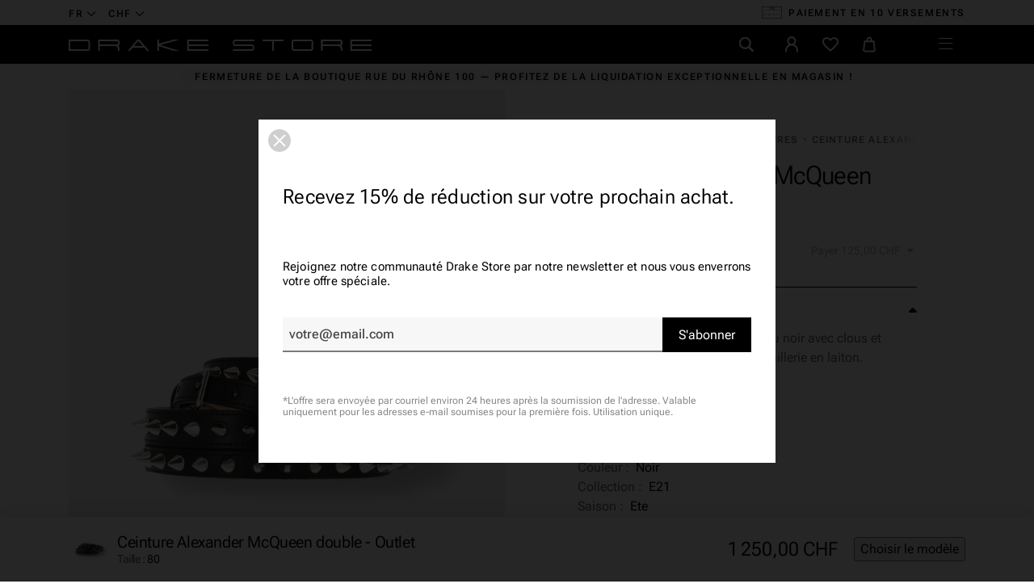

--- FILE ---
content_type: text/html; charset=utf-8
request_url: https://drake-store-shop.ch/fr/ceintures/211-ceinture-alexander-mcqueen-double-1000.html
body_size: 35662
content:
<!doctype html>
<html lang="fr-CH">
  <head>
    
       
  <meta charset="utf-8">


  <meta http-equiv="x-ua-compatible" content="ie=edge">


  <meta name="viewport" content="width=device-width, initial-scale=1">



  <link rel="preconnect" href="https://fonts.googleapis.com">
<link rel="preconnect" href="https://fonts.gstatic.com" crossorigin>
<link rel="preconnect" href="https://connect.facebook.net" crossorigin>
<link rel="preconnect" href="https://static.axept.io" crossorigin>
<link rel="preconnect" href="https://sibautomation.com" crossorigin>
<link rel="preconnect" href="https://www.googletagmanager.com" crossorigin>



            <link rel="preload" href="https://drake-store-shop.ch/themes/drake2023/assets/css/2d5bfa630ffe36618ff89818990dc2d7.woff2" as="font" type="font/woff2" crossorigin>
            <link rel="preload" href="https://drake-store-shop.ch/themes/drake2023/assets/css/35e4ee99906097d94bb25a91104ffaf6.woff2" as="font" type="font/woff2" crossorigin>
            <link rel="preload" href="https://drake-store-shop.ch/themes/drake2023/assets/css/3c4f972bab69b59f1ecf6efef626eec8.woff2" as="font" type="font/woff2" crossorigin>
            <link rel="preload" href="https://drake-store-shop.ch/themes/drake2023/assets/css/4de1ec1cead9385118687f72f08b52c3.woff2" as="font" type="font/woff2" crossorigin>
            <link rel="preload" href="https://drake-store-shop.ch/themes/drake2023/assets/css/516698175a2787e871c005403dd4f6bc.woff2" as="font" type="font/woff2" crossorigin>
            <link rel="preload" href="https://drake-store-shop.ch/themes/drake2023/assets/css/b48e14ff224986f4680cd62771cadd53.woff2" as="font" type="font/woff2" crossorigin>

          <link rel="preload" as="image" href="https://drake-store-shop.ch/4772-large_default/ceinture-alexander-mcqueen-double-1000.jpg" type="image/jpg" imagesrcset="https://drake-store-shop.ch/4772-medium_default/ceinture-alexander-mcqueen-double-1000.jpg 452w, https://drake-store-shop.ch/4772-large_default/ceinture-alexander-mcqueen-double-1000.jpg 808w" imagesizes="(min-width: 992px) 808px, 100vw" fetchpriority="high">
  


  <title>Marques de luxe | Ceinture Alexander McQueen double - Outlet | Drake Store</title>

  
    <script data-keepinline="true">
    var ajaxGetProductUrl = '//drake-store-shop.ch/fr/module/cdc_googletagmanager/async';
    var ajaxShippingEvent = 1;
    var ajaxPaymentEvent = 1;

/* datalayer */
dataLayer = window.dataLayer || [];
    let cdcDatalayer = {"pageCategory":"product","event":"view_item","ecommerce":{"currency":"CHF","items":[{"item_name":"Ceinture Alexander McQueen double - Outlet","item_id":"211-609","price":"1156.34","price_tax_exc":"1156.34","price_tax_inc":"1250","item_brand":"Alexander McQueen","item_category":"Femme","item_category2":"Accessoire","item_category3":"Ceintures","item_variant":"80","quantity":1}],"value":"1156.34"},"google_tag_params":{"ecomm_pagetype":"product","ecomm_prodid":"211-609","ecomm_totalvalue":1250,"ecomm_category":"Ceintures","ecomm_totalvalue_tax_exc":1156.34}};
    dataLayer.push(cdcDatalayer);

/* call to GTM Tag */
(function(w,d,s,l,i){w[l]=w[l]||[];w[l].push({'gtm.start':
new Date().getTime(),event:'gtm.js'});var f=d.getElementsByTagName(s)[0],
j=d.createElement(s),dl=l!='dataLayer'?'&l='+l:'';j.async=true;j.src=
'https://www.googletagmanager.com/gtm.js?id='+i+dl;f.parentNode.insertBefore(j,f);
})(window,document,'script','dataLayer','GTM-TRMMDC9');

/* async call to avoid cache system for dynamic data */
dataLayer.push({
  'event': 'datalayer_ready'
});
</script>
  

      <meta name="description" content="Acheter Ceinture Alexander McQueen double - Outlet en ligne dans la boutique Drake.">
  
  <meta name="keywords" content="">

  
      
            <link rel="canonical" href="https://drake-store-shop.ch/fr/ceintures/211-ceinture-alexander-mcqueen-double-1000.html">
        
  
                                                          <link rel="alternate" href="https://drake-store-shop.ch/fr/ceintures/211-ceinture-alexander-mcqueen-double-1000.html" hreflang="fr-CH">
                                                          <link rel="alternate" href="https://drake-store-shop.ch/en/belts/211-alexander-mcqueen-double-belt.html" hreflang="en-CH">
                                                          <link rel="alternate" href="https://drake-store-shop.ch/de/gurtel/211-gurtel-alexander-mcqueen-doppelt.html" hreflang="de-CH">
            <link rel="alternate" href="" hreflang="x-default">
  

        
  
    <script type="application/ld+json">
  {
    "@context": "https://schema.org",
    "@type": "Organization",
    "name" : "Drake Store",
    "url" : "https://drake-store-shop.ch/fr/"
          ,
      "logo": {
        "@type": "ImageObject",
        "url":"https://drake-store-shop.ch/img/drake-store-logo-1616588976.jpg"
      }
      }
</script>

<script type="application/ld+json">
  {
    "@context": "https://schema.org",
    "@type": "WebPage",
    "isPartOf": {
      "@type": "WebSite",
      "url":  "https://drake-store-shop.ch/fr/",
      "name": "Drake Store"
    },
    "name": "Ceinture Alexander McQueen double - Outlet",
    "url":  "https://drake-store-shop.ch/fr/ceintures/211-ceinture-alexander-mcqueen-double-1000.html"
  }
</script>


  <script type="application/ld+json">
    {
      "@context": "https://schema.org",
      "@type": "BreadcrumbList",
      "itemListElement": [
                  {
            "@type": "ListItem",
            "position": 1,
            "name": "Accueil",
            "item": "https://drake-store-shop.ch/fr/"
          },                  {
            "@type": "ListItem",
            "position": 2,
            "name": "Femme",
            "item": "https://drake-store-shop.ch/fr/11-femme"
          },                  {
            "@type": "ListItem",
            "position": 3,
            "name": "Accessoire",
            "item": "https://drake-store-shop.ch/fr/16-accessoire"
          },                  {
            "@type": "ListItem",
            "position": 4,
            "name": "Ceintures",
            "item": "https://drake-store-shop.ch/fr/33-ceintures"
          },                  {
            "@type": "ListItem",
            "position": 5,
            "name": "Ceinture Alexander McQueen double - Outlet",
            "item": "https://drake-store-shop.ch/fr/ceintures/211-ceinture-alexander-mcqueen-double-1000.html"
          }              ]
    }
  </script>
  

  
  <script type="application/ld+json">
{
	"@context": "https://schema.org/",
	"@type": "Product",
	"name": "Ceinture Alexander McQueen double - Outlet",
	"description": "",
	"category": "Ceintures",
	"image" :"https://drake-store-shop.ch/4772-home_default/ceinture-alexander-mcqueen-double-1000.jpg",
		"mpn": "640944 - CUIR - NOIR - 1BR16 100",
	"brand": {
		"@type": "Brand",
		"name": "Alexander McQueen"
	},
	"weight": {
			"@context": "https://schema.org",
			"@type": "QuantitativeValue",
			"value": "0.000000",
			"unitCode": "kg"
	},
	"offers": {
		"@type": "Offer",
		"priceCurrency": "CHF",
		"name": "Ceinture Alexander McQueen double - Outlet",
		"price": "1250",
		"url": "https://drake-store-shop.ch/fr/ceintures/211-609-ceinture-alexander-mcqueen-double-1000.html#/27-taille-80",
		"priceValidUntil": "2026-02-08",
			"image": ["https://drake-store-shop.ch/4772-full_default/ceinture-alexander-mcqueen-double-1000.jpg","https://drake-store-shop.ch/4773-full_default/ceinture-alexander-mcqueen-double-1000.jpg","https://drake-store-shop.ch/4774-full_default/ceinture-alexander-mcqueen-double-1000.jpg"],
					"mpn": "640944 - CUIR - NOIR - 1BR16 100",
				"availability": "https://schema.org/OutOfStock",
		"seller": {
			"@type": "Organization",
			"name": "Drake Store"
		},
      "hasMerchantReturnPolicy": {
        "@type": "MerchantReturnPolicy",
        "applicableCountry": "CH",
        "returnPolicyCategory": "https://schema.org/MerchantReturnFiniteReturnWindow",
        "merchantReturnDays": 14,
        "returnMethod": [
			"https://schema.org/ReturnByMail",
			"https://schema.org/ReturnInStore"
		],
        "returnFees": "https://schema.org/ReturnFeesCustomerResponsibility"
      }
	},
	"url": "https://drake-store-shop.ch/fr/ceintures/211-609-ceinture-alexander-mcqueen-double-1000.html#/27-taille-80"
}
</script>

  
    
  

  
    <meta property="og:title" content="Ceinture Alexander McQueen double - Outlet" />
    <meta property="og:description" content="" />
    <meta property="og:url" content="https://drake-store-shop.ch/fr/ceintures/211-ceinture-alexander-mcqueen-double-1000.html" />
    <meta property="og:site_name" content="Drake Store" />
      



  <link rel="icon" type="image/vnd.microsoft.icon" href="https://drake-store-shop.ch/img/favicon.ico?1681911401">
  <link rel="shortcut icon" type="image/x-icon" href="https://drake-store-shop.ch/img/favicon.ico?1681911401">
  <meta name="theme-color" content="#000">



  	

  <script type="text/javascript">
        var CONFIGS = {"PET_VERSION":"4.1.0","PET_HOOK":"custom","PET_STYLE_TABS":"list_vertical","PET_OVERRIDE_CSS":"","PET_OVERRIDE_JS":"","PET_ENABLE_DEBUG":"0","PET_IP_DEBUG":"","PET_DUPLICATE_CONTENT_TABS":"1","PET_ORDER_TABS":"native_first","PET_IGNORE_SELECTORS":".pts_content_ifeedback_products","PET_BG_COLOR_TABS":"#ffffff","PET_FONT_COLOR_TABS":"","PET_BG_COLOR_SLTED_TABS":"","PET_FONT_COLOR_SLTED_TABS":"","PET_RM":false};
        var LS_Meta = [];
        var PresTeamShop = {"success_code":0,"error_code":-1};
        var ProductExtraTabs = {"actions_productextratabs":"https:\/\/drake-store-shop.ch\/fr\/module\/productextratabs\/actions","module_dir":"\/modules\/productextratabs\/","pts_static_token":"fb1b1fe1cbf41dafdb1e782e167d3b61","id_product":211,"Msg":{"reviews_tab":"Reviews","button_file_text":"Select"},"tabs":{"1":{"id_tab":"1","type":"content","name_tab":"Guide des tailles","internal_name":"Guide-des-tailles","content":""}}};
        var btSl = {"ajaxUrl":"https:\/\/drake-store-shop.ch\/fr\/module\/facebookpsconnect\/ajax","token":"c84dd74abb836c8e6d2475b711941453"};
        var cpContactToken = "54207c959d7f47d11ab31d665aec4afb";
        var elementRecaptcha = "<div class=\"g-recaptcha\" data-sitekey=\"6LdWA-oaAAAAADLpA2QeOz1FwsdB9ZYaoVB0peMo\" data-size=\"invisible\" data-callback=\"callbackRecaptcha\"><\/div>";
        var isPsVersion17 = true;
        var popUpView = "";
        var prestashop = {"cart":{"products":[],"totals":{"total":{"type":"total","label":"Total","amount":0,"value":"0,00\u00a0CHF"},"total_including_tax":{"type":"total","label":"Total TTC","amount":0,"value":"0,00\u00a0CHF"},"total_excluding_tax":{"type":"total","label":"Total HT :","amount":0,"value":"0,00\u00a0CHF"}},"subtotals":{"products":{"type":"products","label":"Sous-total","amount":0,"value":"0,00\u00a0CHF"},"discounts":null,"shipping":{"type":"shipping","label":"Livraison","amount":0,"value":""},"tax":null},"products_count":0,"summary_string":"0 articles","vouchers":{"allowed":1,"added":[]},"discounts":[],"minimalPurchase":0,"minimalPurchaseRequired":""},"currency":{"id":1,"name":"Franc suisse","iso_code":"CHF","iso_code_num":"756","sign":"CHF"},"customer":{"lastname":null,"firstname":null,"email":null,"birthday":null,"newsletter":null,"newsletter_date_add":null,"optin":null,"website":null,"company":null,"siret":null,"ape":null,"is_logged":false,"gender":{"type":null,"name":null},"addresses":[]},"language":{"name":"Fran\u00e7ais","iso_code":"fr","locale":"fr-FR","language_code":"fr-CH","is_rtl":"0","date_format_lite":"d\/m\/Y","date_format_full":"d\/m\/Y H:i:s","id":1},"page":{"title":"","canonical":"https:\/\/drake-store-shop.ch\/fr\/ceintures\/211-ceinture-alexander-mcqueen-double-1000.html","meta":{"title":"Ceinture Alexander McQueen double - Outlet","description":"","keywords":"","robots":"index"},"page_name":"product","body_classes":{"lang-fr":true,"lang-rtl":false,"country-CH":true,"currency-CHF":true,"layout-full-width":true,"page-product":true,"tax-display-enabled":true,"product-id-211":true,"product-Ceinture Alexander McQueen double - Outlet":true,"product-id-category-33":true,"product-id-manufacturer-5":true,"product-id-supplier-1":true,"product-available-for-order":true},"admin_notifications":[]},"shop":{"name":"Drake Store","logo":"https:\/\/drake-store-shop.ch\/img\/drake-store-logo-1616588976.jpg","stores_icon":"https:\/\/drake-store-shop.ch\/img\/logo_stores.png","favicon":"https:\/\/drake-store-shop.ch\/img\/favicon.ico"},"urls":{"base_url":"https:\/\/drake-store-shop.ch\/","current_url":"https:\/\/drake-store-shop.ch\/fr\/ceintures\/211-ceinture-alexander-mcqueen-double-1000.html","shop_domain_url":"https:\/\/drake-store-shop.ch","img_ps_url":"https:\/\/drake-store-shop.ch\/img\/","img_cat_url":"https:\/\/drake-store-shop.ch\/img\/c\/","img_lang_url":"https:\/\/drake-store-shop.ch\/img\/l\/","img_prod_url":"https:\/\/drake-store-shop.ch\/img\/p\/","img_manu_url":"https:\/\/drake-store-shop.ch\/img\/m\/","img_sup_url":"https:\/\/drake-store-shop.ch\/img\/su\/","img_ship_url":"https:\/\/drake-store-shop.ch\/img\/s\/","img_store_url":"https:\/\/drake-store-shop.ch\/img\/st\/","img_col_url":"https:\/\/drake-store-shop.ch\/img\/co\/","img_url":"https:\/\/drake-store-shop.ch\/themes\/drake2023\/assets\/img\/","css_url":"https:\/\/drake-store-shop.ch\/themes\/drake2023\/assets\/css\/","js_url":"https:\/\/drake-store-shop.ch\/themes\/drake2023\/assets\/js\/","pic_url":"https:\/\/drake-store-shop.ch\/upload\/","pages":{"address":"https:\/\/drake-store-shop.ch\/fr\/adresse","addresses":"https:\/\/drake-store-shop.ch\/fr\/adresses","authentication":"https:\/\/drake-store-shop.ch\/fr\/connexion","cart":"https:\/\/drake-store-shop.ch\/fr\/panier","category":"https:\/\/drake-store-shop.ch\/fr\/index.php?controller=category","cms":"https:\/\/drake-store-shop.ch\/fr\/index.php?controller=cms","contact":"https:\/\/drake-store-shop.ch\/fr\/nous-contacter","discount":"https:\/\/drake-store-shop.ch\/fr\/reduction","guest_tracking":"https:\/\/drake-store-shop.ch\/fr\/suivi-commande-invite","history":"https:\/\/drake-store-shop.ch\/fr\/historique-commandes","identity":"https:\/\/drake-store-shop.ch\/fr\/identite","index":"https:\/\/drake-store-shop.ch\/fr\/","my_account":"https:\/\/drake-store-shop.ch\/fr\/mon-compte","order_confirmation":"https:\/\/drake-store-shop.ch\/fr\/confirmation-commande","order_detail":"https:\/\/drake-store-shop.ch\/fr\/index.php?controller=order-detail","order_follow":"https:\/\/drake-store-shop.ch\/fr\/suivi-commande","order":"https:\/\/drake-store-shop.ch\/fr\/commande","order_return":"https:\/\/drake-store-shop.ch\/fr\/index.php?controller=order-return","order_slip":"https:\/\/drake-store-shop.ch\/fr\/avoirs","pagenotfound":"https:\/\/drake-store-shop.ch\/fr\/page-introuvable","password":"https:\/\/drake-store-shop.ch\/fr\/recuperation-mot-de-passe","pdf_invoice":"https:\/\/drake-store-shop.ch\/fr\/index.php?controller=pdf-invoice","pdf_order_return":"https:\/\/drake-store-shop.ch\/fr\/index.php?controller=pdf-order-return","pdf_order_slip":"https:\/\/drake-store-shop.ch\/fr\/index.php?controller=pdf-order-slip","prices_drop":"https:\/\/drake-store-shop.ch\/fr\/promotions","product":"https:\/\/drake-store-shop.ch\/fr\/index.php?controller=product","search":"https:\/\/drake-store-shop.ch\/fr\/recherche","sitemap":"https:\/\/drake-store-shop.ch\/fr\/plan-site","stores":"https:\/\/drake-store-shop.ch\/fr\/magasins","supplier":"https:\/\/drake-store-shop.ch\/fr\/fournisseur","register":"https:\/\/drake-store-shop.ch\/fr\/connexion?create_account=1","order_login":"https:\/\/drake-store-shop.ch\/fr\/commande?login=1"},"alternative_langs":{"fr-CH":"https:\/\/drake-store-shop.ch\/fr\/ceintures\/211-ceinture-alexander-mcqueen-double-1000.html","en-CH":"https:\/\/drake-store-shop.ch\/en\/belts\/211-alexander-mcqueen-double-belt.html","de-CH":"https:\/\/drake-store-shop.ch\/de\/gurtel\/211-gurtel-alexander-mcqueen-doppelt.html"},"theme_assets":"\/themes\/drake2023\/assets\/","actions":{"logout":"https:\/\/drake-store-shop.ch\/fr\/?mylogout="},"no_picture_image":{"bySize":{"selection":{"url":"https:\/\/drake-store-shop.ch\/img\/p\/fr-default-selection.jpg","width":48,"height":48},"thumb_cover":{"url":"https:\/\/drake-store-shop.ch\/img\/p\/fr-default-thumb_cover.jpg","width":100,"height":100},"cart_default":{"url":"https:\/\/drake-store-shop.ch\/img\/p\/fr-default-cart_default.jpg","width":125,"height":125},"small_default":{"url":"https:\/\/drake-store-shop.ch\/img\/p\/fr-default-small_default.jpg","width":284,"height":284},"medium_default":{"url":"https:\/\/drake-store-shop.ch\/img\/p\/fr-default-medium_default.jpg","width":452,"height":452},"home_default":{"url":"https:\/\/drake-store-shop.ch\/img\/p\/fr-default-home_default.jpg","width":517,"height":779},"large_default":{"url":"https:\/\/drake-store-shop.ch\/img\/p\/fr-default-large_default.jpg","width":808,"height":1217},"full_default":{"url":"https:\/\/drake-store-shop.ch\/img\/p\/fr-default-full_default.jpg","width":1200,"height":1200}},"small":{"url":"https:\/\/drake-store-shop.ch\/img\/p\/fr-default-selection.jpg","width":48,"height":48},"medium":{"url":"https:\/\/drake-store-shop.ch\/img\/p\/fr-default-medium_default.jpg","width":452,"height":452},"large":{"url":"https:\/\/drake-store-shop.ch\/img\/p\/fr-default-full_default.jpg","width":1200,"height":1200},"legend":""}},"configuration":{"display_taxes_label":true,"display_prices_tax_incl":true,"is_catalog":false,"show_prices":true,"opt_in":{"partner":false},"quantity_discount":{"type":"discount","label":"Remise sur prix unitaire"},"voucher_enabled":1,"return_enabled":1},"field_required":[],"breadcrumb":{"links":[{"title":"Accueil","url":"https:\/\/drake-store-shop.ch\/fr\/"},{"title":"Femme","url":"https:\/\/drake-store-shop.ch\/fr\/11-femme"},{"title":"Accessoire","url":"https:\/\/drake-store-shop.ch\/fr\/16-accessoire"},{"title":"Ceintures","url":"https:\/\/drake-store-shop.ch\/fr\/33-ceintures"},{"title":"Ceinture Alexander McQueen double - Outlet","url":"https:\/\/drake-store-shop.ch\/fr\/ceintures\/211-ceinture-alexander-mcqueen-double-1000.html"}],"count":5},"link":{"protocol_link":"https:\/\/","protocol_content":"https:\/\/"},"time":1769261429,"static_token":"c84dd74abb836c8e6d2475b711941453","token":"5109dddb7867ed9120f843c19c1d7c63","debug":false,"modules":{"polarislink":null}};
        var psemailsubscription_subscription = "https:\/\/drake-store-shop.ch\/fr\/module\/ps_emailsubscription\/subscription";
        var psr_icon_color = "#F19D76";
        var recaptchaContactForm = "0";
        var recaptchaDataSiteKey = "6LdWA-oaAAAAADLpA2QeOz1FwsdB9ZYaoVB0peMo";
        var recaptchaLoginForm = "0";
        var recaptchaRegistrationForm = "0";
        var recaptchaType = "0";
        var swisspost = {"autocomplete_access_token":"https:\/\/drake-store-shop.ch\/fr\/module\/swisspost\/autocomplete","validator_url":"https:\/\/drake-store-shop.ch\/fr\/module\/swisspost\/validator","module_url":"\/modules\/swisspost\/","l10n":{"order":"Commande","use_image":"Utiliser cette image","insert_image":"Ins\u00e9rer une image","upload_image":"T\u00e9l\u00e9charger une image","barcode_options":"Options de code-barre","delivery_method":"Mode de livraison","delivery_options":"Options de livraison","handling_options":"Options de manipulation","errors":"Erreurs","warnings":"Avertissements","download_should_start":"Le t\u00e9l\u00e9chargement devrait commencer sous peu.","hasnt_started":"N'a pas encore commenc\u00e9 ?","click_here":"Cliquez ici","close":"Fermer","submit":"Soumettre","error_occured":"Une erreur s'est produite","type":"Type","service":"Service","free_text":"Texte libre","max_160_chars":"Max. 160 caract\u00e8res","max_512_chars":"Max. 512 caract\u00e8res","remove":"Supprimer","new_notification":"Nouvelle notification","CERTIFIED":"Certifi\u00e9","DOMICILE_CERTIFIED":"Certifi\u00e9","FIXED":"Utilisable","COMPROMISED":"Utilisable","USABLE":"Utilisable","UNUSABLE":"Inutilisable","CERTIFIED_desc":"Votre adresse est certifi\u00e9e","DOMICILE_CERTIFIED_desc":"Votre adresse est certifi\u00e9e","FIXED_desc":"Veuillez v\u00e9rifier les fautes de frappe, mais votre adresse semble correcte et la livraison devrait \u00eatre possible.","COMPROMISED_desc":"Veuillez v\u00e9rifier les fautes de frappe, mais votre adresse semble correcte et la livraison devrait \u00eatre possible.","USABLE_desc":"Veuillez v\u00e9rifier les fautes de frappe, mais votre adresse semble correcte et la livraison devrait \u00eatre possible.","UNUSABLE_desc":"La Poste Suisse ne peut pas v\u00e9rifier votre adresse, veuillez v\u00e9rifier vos coordonn\u00e9es","first_name":"Pr\u00e9nom","last_name":"Nom de famille","city":"Ville","street":"Rue et num\u00e9ro","postcode":"Code postal","generate_barcodes":"G\u00e9n\u00e9rer les \u00e9tiquettes","generated_labels":"\u00c9tiquettes g\u00e9n\u00e9r\u00e9es pour cette commande :","download":"T\u00e9l\u00e9charger","track":"Suivre","gas_warning":"Cette m\u00e9thode de livraison g\u00e9n\u00e9rera une \u00e9tiquette de retour.","add_license":"Ajouter une licence","nickname":"Pseudo","license":"License","franking_license":"License d'affranchissement","barcode_title":"G\u00e9n\u00e9rateur d'\u00e9tiquettes de la Poste Suisse","generate_barcode":"G\u00e9n\u00e9rer l'\u00e9tiquette","validate_address":"Valider mon adresse avec La Poste Suisse","Pattern":"Format invalide","customer.zip":"Code postal de l'exp\u00e9diteur","customer.street":"Adresse de l'exp\u00e9diteur","customer.city":"Ville de l'exp\u00e9diteur","customer.name1":"Nom de l'exp\u00e9diteur","item.recipient.name1":"Le nom du destinataire n'est pas valide","item.recipient.name2":"Nom d'entreprise du destinataire","item.recipient.street":"L'adresse du destinataire n'est pas valide","item.recipient.zip":"Le code postal du destinataire n'est pas valide","item.recipient.city":"La ville du destinataire n'est pas valide","item.recipient.country":"Le pays du destinataire n'est pas valide","paper_format":"Format papier","label_format":"Format d'\u00e9tiquette","status_after_creation":"Statut apr\u00e8s cr\u00e9ation de l'\u00e9tiquette","status_after_creation_text":"Apr\u00e8s la g\u00e9n\u00e9ration d'une \u00e9tiquette, la commande sera automatiquement chang\u00e9e \u00e0 ce statut.","a5_letter_warning":"Veuillez noter que le format A5 n'est pas disponible pour les lettres.","start_position":"Position de d\u00e9part","configuration_problems":"There are problems with your configuration","configuration":"Configuration","advanced_settings":"Param\u00e8tres avanc\u00e9s","endpoints":"Points de terminaison","endpoints_text":"Depuis juin 2023, le point de terminaison par d\u00e9faut est pass\u00e9 de WEDEC \u00e0 DCAPI. Vous pouvez changer votre point de terminaison pr\u00e9f\u00e9r\u00e9 ici si vous avez acc\u00e8s aux deux points de terminaison.","endpoint_unavailable":"Ce point de terminaison n'est pas disponible avec vos identifiants. Cela ne devrait pas poser de probl\u00e8me, mais si vous avez sp\u00e9cifiquement besoin de cette version, veuillez contacter La Poste Suisse.","credential_title":"Bienvenue au module e-commerce de la Poste Suisse","credential_text":"Pour utiliser le module, veuillez configurer le client ID et le client secret fournis par la Poste Suisse.","franking_licenses":"Licences d'affranchissement","franking_licenses_description":"Configurer les licenses d'affranchissement \u00e0 utiliser","delivery_handling_options_description":"Choisissez les m\u00e9thodes de livraison et les options que vous souhaitez activer","printing_options_description":"Configurez le papier et le format de vos \u00e9tiquettes d'exp\u00e9dition","sender_address_description":"Configurez votre adresse d'exp\u00e9diteur\/de retour et\/ou votre logo","notifications_description":"Configurez facultativement les notifications SMS + e-mail (payantes) de La Poste Suisse. Veuillez lire attentivement la documentation de notre module avant d'utiliser cette fonctionnalit\u00e9.","delivery_handling_options":"Options de livraison et de manipulation","printing_options":"Options d'impression","sender_address":"Adresse de l'exp\u00e9diteur","notifications":"Notifications","authentication":"Authentification","connected":"Connect\u00e9 \u00e0 l'API de La Poste Suisse","address_validation":"Validation de l'adresse","address_validation_description":"Activez la validation de l'adresse du client dans votre processus de paiement. Renvoie &quot;certifi\u00e9&quot; si l'adresse est valid\u00e9e, &quot;utilisable&quot; si elle semble correcte mais sans garantie, &quot;inutilisable&quot; si l'adresse n'est pas connue.","address_autocomplete":"Suggestion d'adresse automatique","address_autocomplete_description":"Activez l'autosuggestion des champs d'adresse client (canton, ville, code postal, rue, num\u00e9ro) dans votre processus de commande.","barcodes":"G\u00e9n\u00e9ration d'\u00e9tiquettes","barcodes_description":"Activez la g\u00e9n\u00e9ration d'\u00e9tiquettes d'exp\u00e9dition \u00e0 partir d'une seule commande et en masse \u00e0 partir de la liste des commandes.","name1":"Ligne 1","name2":"Ligne 2","street_address":"Rue et num\u00e9ro","postal_code":"Code postal","country":"Pays","switzerland":"Suisse","liechtenstein":"Liechtenstein","use_custom_gas_address":"Utiliser une autre adresse pour les \u00e9tiquettes de retour (GAS)","hide_sender_toggle":"Masquer l'adresse de l'exp\u00e9diteur et\/ou utiliser le logo \u00e0 la place","logo_label":"Logo (facultatif)","rotation":"Rotation","aspect_ratio":"Rapport hauteur\/largeur","expand":"Agrandir","keep":"Conserver","horizontal_alignment":"Alignement horizontal","vertical_alignment":"Alignement vertical","with_content":"Avec contenu","left":"Gauche","top":"Haut","middle":"Milieu","field_required":"Ce champ est obligatoire","field_invalid":"Ne doit pas contenir de caract\u00e8res sp\u00e9ciaux","no_licenses_available":"Vous n'avez pas de licence d'affranchissement pour cette m\u00e9thode de livraison","position":"Position","credential_form":"Ce ne sont pas vos identifiants (e-mail + mot de passe) utilis\u00e9s pour vous connecter sur le site web de La Poste Suisse.","credential_form2":"Si vous n'avez pas encore d'identifiants, vous pouvez %1 demander l'acc\u00e8s \u00e0 l'API en utilisant ce formulaire %2.","form_link":"https:\/\/www.post.ch\/fr\/solutions-commerciales\/commerce-numerique\/digital-commerce-api\/plug-ins-pour-boutiques-en-ligne\/formulaire-digital-commerce-plugin","documentation_link":"https:\/\/www.firstpoint.ch\/swisspost\/documentation","client_identifier":"Identifiant client","identifier_error":"L'identifiant client doit comporter 32 caract\u00e8res.","client_secret":"Secret client","secret_error":"Le secret client doit comporter 32 caract\u00e8res.","authentification":"Authentification","invalid_credentials":"Identifiants invalides","credential_support":"Veuillez r\u00e9essayer, si vos identifiants ne fonctionnent pas, veuillez contacter %1 pour obtenir de l'aide.","save_changes":"Enregistrer les modifications","delivery_methods":"M\u00e9thodes de livraison","letters":"Lettres","parcels":"Colis","license_error":"Une ou plusieurs de vos licences ne sont pas valides. Veuillez v\u00e9rifier les valeurs que vous avez soumises ou contacter La Poste Suisse.","barcode_configuration":"Configuration code-barres","services":"Services","barcode_config_error":"Veuillez compl\u00e9ter la configuration code-barres ci-dessous","documentation":"Documentation","service_description":"Veuillez activer ci-dessous les services que vous souhaitez activer sur votre site web.","franking_licenses_main_description":"Ici, veuillez ajouter les num\u00e9ros de licence d'affranchissement que vous souhaitez utiliser lors de la g\u00e9n\u00e9ration d'un code-barres. Les lettres (seul A+ est pris en charge) et les colis utilisent toujours un num\u00e9ro de licence diff\u00e9rent. Si vous n'envoyez qu'un type de courrier (colis), vous n'avez besoin que d'une seule licence.","license_license_tooltip":"Le num\u00e9ro de licence est une s\u00e9quence de 6 ou 8 chiffres","license_type_tooltip":"D'apr\u00e8s les informations que vous avez re\u00e7ues de La Poste Suisse, veuillez choisir si cette licence est pour des colis ou des lettres.","license_nickname_tooltip":"Vous pouvez facultativement donner un surnom \u00e0 cette licence, le module affichera alors le surnom \u00e0 la place du num\u00e9ro de licence dans le back office.","delivery_handling_options_main_description":"Les options que vous cochez ci-dessous seront disponibles sur la page de commande de votre back office ou en mode de g\u00e9n\u00e9ration en masse. Vous devrez toujours choisir les options exactes \u00e0 utiliser lors de la g\u00e9n\u00e9ration de l'\u00e9tiquette, les options ne seront simplement pas affich\u00e9es.","delivery_method_tooltip":"Les m\u00e9thodes de livraison d\u00e9terminent le type d'envoi, le d\u00e9lai de livraison et les tarifs.","delivery_options_tooltip":"Les options de livraison d\u00e9terminent les modes de traitement d'un envoi.","handling_options_tooltip":"Les options de manipulation fournissent des instructions au facteur pour la livraison ou les retours","gas_description":"Cette m\u00e9thode d'exp\u00e9dition vous permet de g\u00e9n\u00e9rer un code-barres pour un client qui vous retourne une commande. Le destinataire sera l'adresse configur\u00e9e dans l'onglet &quot;Adresse de l'exp\u00e9diteur&quot;, et l'exp\u00e9diteur sera l'adresse de votre client.","printing_options_main_description":"Configurez le papier d'impression et la taille de votre \u00e9tiquette d'exp\u00e9dition","paper_format_tooltip":"Il s'agit du format papier que vous utilisez. Par exemple, si vous utilisez une feuille A4 avec 4 \u00e9tiquettes A6, vous choisiriez A4 ici. Si vous utilisez une imprimante d'\u00e9tiquettes thermiques ou imprimez sur du papier au format final, veuillez choisir le m\u00eame format ici et dans &quot;Format de l'\u00e9tiquette&quot;.","label_format_tooltip":"Il s'agit du format d'\u00e9tiquette final que vous utilisez. Par exemple, si vous utilisez une feuille A4 avec 4 \u00e9tiquettes A6, vous choisiriez A6 ici. Si vous utilisez une imprimante d'\u00e9tiquettes thermiques ou imprimez sur du papier au format final, veuillez choisir le m\u00eame format ici et dans &quot;Format papier&quot;.","sender_address_main_description":"Les coordonn\u00e9es ci-dessous seront utilis\u00e9es pour l'adresse de l'exp\u00e9diteur sur l'\u00e9tiquette d'exp\u00e9dition.","sender_gas_address_tooltip":"Uniquement si vous utilisez PostPac GAS (retours de vos clients). Si vous ne s\u00e9lectionnez pas cette option, la m\u00eame adresse d'exp\u00e9diteur sera utilis\u00e9e pour les retours de GAS.","sender_toggle_tooltip":"Si vous s\u00e9lectionnez cette option sans t\u00e9l\u00e9charger un logo, aucune adresse d'exp\u00e9diteur ne sera imprim\u00e9e sur l'\u00e9tiquette. Si vous t\u00e9l\u00e9chargez un logo, il remplacera l'adresse de l'exp\u00e9diteur.","notifications_main_description":"Ici, vous pouvez facultativement cr\u00e9er des notifications SMS + e-mail (payantes) de La Poste Suisse. Veuillez lire attentivement la documentation de notre module avant d'utiliser cette fonctionnalit\u00e9.","barcode_options_description":"Veuillez configurer vos options d'\u00e9tiquetage ci-dessous.","position_tooltip":"Vous avez configur\u00e9 un format de papier d'impression qui comporte plusieurs \u00e9tiquettes. Veuillez choisir sur quelle position la premi\u00e8re \u00e9tiquette doit \u00eatre imprim\u00e9e. Les \u00e9tiquettes suivantes (en mode vrac) seront imprim\u00e9es \u00e0 la suite","notification_logo_label":"Logo (facultatif)","connect":"Connectez-vous \u00e0 l'API de La Poste Suisse","format_error":"Format invalide","item.recipient.phone":"Le num\u00e9ro de t\u00e9l\u00e9phone du destinataire n'est pas valide","item.recipient.firstName":"Le pr\u00e9nom du destinataire n'est pas valide","item.recipient.addressSuffix":"L'adresse du destinataire n'est pas valide","item.recipient.title":"Le nom de l'entreprise du destinataire n'est pas valide","item.recipient.email":"L'adresse e-mail du destinataire n'est pas valide","item.customer.name1":"Le nom 1 de l'exp\u00e9diteur n'est pas valide","item.customer.street":"L'adresse de l'exp\u00e9diteur n'est pas valide","item.customer.zip":"Le code postal de l'exp\u00e9diteur n'est pas valide","item.customer.city":"La ville de l'exp\u00e9diteur n'est pas valide","item.customer.country":"Le pays de l'exp\u00e9diteur n'est pas valide","item.customer.name2":"Le nom 2 de l'exp\u00e9diteur n'est pas valide","item.customer.logo":"Le logo de l'exp\u00e9diteur n'est pas valide","item.customer.logoFormat":"Le format du logo de l'exp\u00e9diteur n'est pas valide","item.customer.logoRotation":"La rotation du logo de l'exp\u00e9diteur n'est pas valide","item.customer.logoAspectRatio":"Le rapport d'aspect du logo de l'exp\u00e9diteur n'est pas valide","item.customer.logoHorizontalAlignment":"L'alignement horizontal du logo de l'exp\u00e9diteur n'est pas valide","item.customer.logoVerticalAlignment":"L'alignement vertical du logo de l'exp\u00e9diteur n'est pas valide","item.customer.domicilePostOffice":"La ville et\/ou le code postal de l'exp\u00e9diteur ne sont pas valides","max_file_size":"Le fichier ne doit pas d\u00e9passer 50 KB"},"countries":{"230":{"id_country":"230","id_lang":"1","name":"Albanie","id_zone":"7","id_currency":"0","iso_code":"AL","call_prefix":"355","active":"1","contains_states":"0","need_identification_number":"0","need_zip_code":"1","zip_code_format":"NNNN","display_tax_label":"1","country":"Albanie","zone":"Europe (non-EU)"},"1":{"id_country":"1","id_lang":"1","name":"Allemagne","id_zone":"1","id_currency":"0","iso_code":"DE","call_prefix":"49","active":"1","contains_states":"0","need_identification_number":"0","need_zip_code":"1","zip_code_format":"NNNNN","display_tax_label":"1","country":"Allemagne","zone":"Europe"},"40":{"id_country":"40","id_lang":"1","name":"Andorre","id_zone":"7","id_currency":"0","iso_code":"AD","call_prefix":"376","active":"1","contains_states":"0","need_identification_number":"0","need_zip_code":"1","zip_code_format":"CNNN","display_tax_label":"1","country":"Andorre","zone":"Europe (non-EU)"},"24":{"id_country":"24","id_lang":"1","name":"Australie","id_zone":"5","id_currency":"0","iso_code":"AU","call_prefix":"61","active":"1","contains_states":"1","need_identification_number":"0","need_zip_code":"1","zip_code_format":"NNNN","display_tax_label":"1","country":"Australie","zone":"Oceania","states":[{"id_state":"317","id_country":"24","id_zone":"5","name":"Australian Capital Territory","iso_code":"ACT","tax_behavior":"0","active":"1"},{"id_state":"318","id_country":"24","id_zone":"5","name":"New South Wales","iso_code":"NSW","tax_behavior":"0","active":"1"},{"id_state":"319","id_country":"24","id_zone":"5","name":"Northern Territory","iso_code":"NT","tax_behavior":"0","active":"1"},{"id_state":"320","id_country":"24","id_zone":"5","name":"Queensland","iso_code":"QLD","tax_behavior":"0","active":"1"},{"id_state":"321","id_country":"24","id_zone":"5","name":"South Australia","iso_code":"SA","tax_behavior":"0","active":"1"},{"id_state":"322","id_country":"24","id_zone":"5","name":"Tasmania","iso_code":"TAS","tax_behavior":"0","active":"1"},{"id_state":"323","id_country":"24","id_zone":"5","name":"Victoria","iso_code":"VIC","tax_behavior":"0","active":"1"},{"id_state":"324","id_country":"24","id_zone":"5","name":"Western Australia","iso_code":"WA","tax_behavior":"0","active":"1"}]},"2":{"id_country":"2","id_lang":"1","name":"Autriche","id_zone":"1","id_currency":"0","iso_code":"AT","call_prefix":"43","active":"1","contains_states":"0","need_identification_number":"0","need_zip_code":"1","zip_code_format":"NNNN","display_tax_label":"1","country":"Autriche","zone":"Europe"},"3":{"id_country":"3","id_lang":"1","name":"Belgique","id_zone":"1","id_currency":"0","iso_code":"BE","call_prefix":"32","active":"1","contains_states":"0","need_identification_number":"0","need_zip_code":"1","zip_code_format":"NNNN","display_tax_label":"1","country":"Belgique","zone":"Europe"},"52":{"id_country":"52","id_lang":"1","name":"Bi\u00e9lorussie","id_zone":"7","id_currency":"0","iso_code":"BY","call_prefix":"0","active":"1","contains_states":"0","need_identification_number":"0","need_zip_code":"1","zip_code_format":"NNNNNN","display_tax_label":"1","country":"Bi\u00e9lorussie","zone":"Europe (non-EU)"},"233":{"id_country":"233","id_lang":"1","name":"Bosnie-Herz\u00e9govine","id_zone":"7","id_currency":"0","iso_code":"BA","call_prefix":"387","active":"1","contains_states":"0","need_identification_number":"0","need_zip_code":"1","zip_code_format":"","display_tax_label":"1","country":"Bosnie-Herz\u00e9govine","zone":"Europe (non-EU)"},"58":{"id_country":"58","id_lang":"1","name":"Br\u00e9sil","id_zone":"6","id_currency":"0","iso_code":"BR","call_prefix":"55","active":"1","contains_states":"0","need_identification_number":"0","need_zip_code":"1","zip_code_format":"NNNNN-NNN","display_tax_label":"1","country":"Br\u00e9sil","zone":"South America"},"236":{"id_country":"236","id_lang":"1","name":"Bulgarie","id_zone":"1","id_currency":"0","iso_code":"BG","call_prefix":"359","active":"1","contains_states":"0","need_identification_number":"0","need_zip_code":"1","zip_code_format":"NNNN","display_tax_label":"1","country":"Bulgarie","zone":"Europe"},"4":{"id_country":"4","id_lang":"1","name":"Canada","id_zone":"2","id_currency":"0","iso_code":"CA","call_prefix":"1","active":"1","contains_states":"1","need_identification_number":"0","need_zip_code":"1","zip_code_format":"LNL NLN","display_tax_label":"0","country":"Canada","zone":"North America","states":[{"id_state":"92","id_country":"4","id_zone":"2","name":"Alberta","iso_code":"AB","tax_behavior":"0","active":"1"},{"id_state":"91","id_country":"4","id_zone":"2","name":"British Columbia","iso_code":"BC","tax_behavior":"0","active":"1"},{"id_state":"93","id_country":"4","id_zone":"2","name":"Manitoba","iso_code":"MB","tax_behavior":"0","active":"1"},{"id_state":"96","id_country":"4","id_zone":"2","name":"New Brunswick","iso_code":"NB","tax_behavior":"0","active":"1"},{"id_state":"97","id_country":"4","id_zone":"2","name":"Newfoundland and Labrador","iso_code":"NL","tax_behavior":"0","active":"1"},{"id_state":"99","id_country":"4","id_zone":"2","name":"Northwest Territories","iso_code":"NT","tax_behavior":"0","active":"1"},{"id_state":"95","id_country":"4","id_zone":"2","name":"Nova Scotia","iso_code":"NS","tax_behavior":"0","active":"1"},{"id_state":"101","id_country":"4","id_zone":"2","name":"Nunavut","iso_code":"NU","tax_behavior":"0","active":"1"},{"id_state":"89","id_country":"4","id_zone":"2","name":"Ontario","iso_code":"ON","tax_behavior":"0","active":"1"},{"id_state":"98","id_country":"4","id_zone":"2","name":"Prince Edward Island","iso_code":"PE","tax_behavior":"0","active":"1"},{"id_state":"90","id_country":"4","id_zone":"2","name":"Quebec","iso_code":"QC","tax_behavior":"0","active":"1"},{"id_state":"94","id_country":"4","id_zone":"2","name":"Saskatchewan","iso_code":"SK","tax_behavior":"0","active":"1"},{"id_state":"100","id_country":"4","id_zone":"2","name":"Yukon","iso_code":"YT","tax_behavior":"0","active":"1"}]},"5":{"id_country":"5","id_lang":"1","name":"Chine","id_zone":"3","id_currency":"0","iso_code":"CN","call_prefix":"86","active":"1","contains_states":"0","need_identification_number":"0","need_zip_code":"1","zip_code_format":"NNNNNN","display_tax_label":"1","country":"Chine","zone":"Asia"},"76":{"id_country":"76","id_lang":"1","name":"Chypre","id_zone":"1","id_currency":"0","iso_code":"CY","call_prefix":"357","active":"1","contains_states":"0","need_identification_number":"0","need_zip_code":"1","zip_code_format":"NNNN","display_tax_label":"1","country":"Chypre","zone":"Europe"},"74":{"id_country":"74","id_lang":"1","name":"Croatie","id_zone":"1","id_currency":"0","iso_code":"HR","call_prefix":"385","active":"1","contains_states":"0","need_identification_number":"0","need_zip_code":"1","zip_code_format":"NNNNN","display_tax_label":"1","country":"Croatie","zone":"Europe"},"20":{"id_country":"20","id_lang":"1","name":"Danemark","id_zone":"1","id_currency":"0","iso_code":"DK","call_prefix":"45","active":"1","contains_states":"0","need_identification_number":"0","need_zip_code":"1","zip_code_format":"NNNN","display_tax_label":"1","country":"Danemark","zone":"Europe"},"6":{"id_country":"6","id_lang":"1","name":"Espagne","id_zone":"1","id_currency":"0","iso_code":"ES","call_prefix":"34","active":"1","contains_states":"0","need_identification_number":"1","need_zip_code":"1","zip_code_format":"NNNNN","display_tax_label":"1","country":"Espagne","zone":"Europe"},"86":{"id_country":"86","id_lang":"1","name":"Estonie","id_zone":"1","id_currency":"0","iso_code":"EE","call_prefix":"372","active":"1","contains_states":"0","need_identification_number":"0","need_zip_code":"1","zip_code_format":"NNNNN","display_tax_label":"1","country":"Estonie","zone":"Europe"},"107":{"id_country":"107","id_lang":"1","name":"\u00c9tat de la Cit\u00e9 du Vatican","id_zone":"7","id_currency":"0","iso_code":"VA","call_prefix":"379","active":"1","contains_states":"0","need_identification_number":"0","need_zip_code":"1","zip_code_format":"NNNNN","display_tax_label":"1","country":"\u00c9tat de la Cit\u00e9 du Vatican","zone":"Europe (non-EU)"},"21":{"id_country":"21","id_lang":"1","name":"\u00c9tats-Unis","id_zone":"2","id_currency":"0","iso_code":"US","call_prefix":"1","active":"1","contains_states":"1","need_identification_number":"0","need_zip_code":"1","zip_code_format":"NNNNN","display_tax_label":"0","country":"\u00c9tats-Unis","zone":"North America","states":[{"id_state":"1","id_country":"21","id_zone":"2","name":"AA","iso_code":"AA","tax_behavior":"0","active":"1"},{"id_state":"2","id_country":"21","id_zone":"2","name":"AE","iso_code":"AE","tax_behavior":"0","active":"1"},{"id_state":"4","id_country":"21","id_zone":"2","name":"Alabama","iso_code":"AL","tax_behavior":"0","active":"1"},{"id_state":"5","id_country":"21","id_zone":"2","name":"Alaska","iso_code":"AK","tax_behavior":"0","active":"1"},{"id_state":"3","id_country":"21","id_zone":"2","name":"AP","iso_code":"AP","tax_behavior":"0","active":"1"},{"id_state":"6","id_country":"21","id_zone":"2","name":"Arizona","iso_code":"AZ","tax_behavior":"0","active":"1"},{"id_state":"7","id_country":"21","id_zone":"2","name":"Arkansas","iso_code":"AR","tax_behavior":"0","active":"1"},{"id_state":"8","id_country":"21","id_zone":"2","name":"California","iso_code":"CA","tax_behavior":"0","active":"1"},{"id_state":"9","id_country":"21","id_zone":"2","name":"Colorado","iso_code":"CO","tax_behavior":"0","active":"1"},{"id_state":"10","id_country":"21","id_zone":"2","name":"Connecticut","iso_code":"CT","tax_behavior":"0","active":"1"},{"id_state":"11","id_country":"21","id_zone":"2","name":"Delaware","iso_code":"DE","tax_behavior":"0","active":"1"},{"id_state":"56","id_country":"21","id_zone":"2","name":"District of Columbia","iso_code":"DC","tax_behavior":"0","active":"1"},{"id_state":"12","id_country":"21","id_zone":"2","name":"Florida","iso_code":"FL","tax_behavior":"0","active":"1"},{"id_state":"13","id_country":"21","id_zone":"2","name":"Georgia","iso_code":"GA","tax_behavior":"0","active":"1"},{"id_state":"14","id_country":"21","id_zone":"2","name":"Hawaii","iso_code":"HI","tax_behavior":"0","active":"1"},{"id_state":"15","id_country":"21","id_zone":"2","name":"Idaho","iso_code":"ID","tax_behavior":"0","active":"1"},{"id_state":"16","id_country":"21","id_zone":"2","name":"Illinois","iso_code":"IL","tax_behavior":"0","active":"1"},{"id_state":"17","id_country":"21","id_zone":"2","name":"Indiana","iso_code":"IN","tax_behavior":"0","active":"1"},{"id_state":"18","id_country":"21","id_zone":"2","name":"Iowa","iso_code":"IA","tax_behavior":"0","active":"1"},{"id_state":"19","id_country":"21","id_zone":"2","name":"Kansas","iso_code":"KS","tax_behavior":"0","active":"1"},{"id_state":"20","id_country":"21","id_zone":"2","name":"Kentucky","iso_code":"KY","tax_behavior":"0","active":"1"},{"id_state":"21","id_country":"21","id_zone":"2","name":"Louisiana","iso_code":"LA","tax_behavior":"0","active":"1"},{"id_state":"22","id_country":"21","id_zone":"2","name":"Maine","iso_code":"ME","tax_behavior":"0","active":"1"},{"id_state":"23","id_country":"21","id_zone":"2","name":"Maryland","iso_code":"MD","tax_behavior":"0","active":"1"},{"id_state":"24","id_country":"21","id_zone":"2","name":"Massachusetts","iso_code":"MA","tax_behavior":"0","active":"1"},{"id_state":"25","id_country":"21","id_zone":"2","name":"Michigan","iso_code":"MI","tax_behavior":"0","active":"1"},{"id_state":"26","id_country":"21","id_zone":"2","name":"Minnesota","iso_code":"MN","tax_behavior":"0","active":"1"},{"id_state":"27","id_country":"21","id_zone":"2","name":"Mississippi","iso_code":"MS","tax_behavior":"0","active":"1"},{"id_state":"28","id_country":"21","id_zone":"2","name":"Missouri","iso_code":"MO","tax_behavior":"0","active":"1"},{"id_state":"29","id_country":"21","id_zone":"2","name":"Montana","iso_code":"MT","tax_behavior":"0","active":"1"},{"id_state":"30","id_country":"21","id_zone":"2","name":"Nebraska","iso_code":"NE","tax_behavior":"0","active":"1"},{"id_state":"31","id_country":"21","id_zone":"2","name":"Nevada","iso_code":"NV","tax_behavior":"0","active":"1"},{"id_state":"32","id_country":"21","id_zone":"2","name":"New Hampshire","iso_code":"NH","tax_behavior":"0","active":"1"},{"id_state":"33","id_country":"21","id_zone":"2","name":"New Jersey","iso_code":"NJ","tax_behavior":"0","active":"1"},{"id_state":"34","id_country":"21","id_zone":"2","name":"New Mexico","iso_code":"NM","tax_behavior":"0","active":"1"},{"id_state":"35","id_country":"21","id_zone":"2","name":"New York","iso_code":"NY","tax_behavior":"0","active":"1"},{"id_state":"36","id_country":"21","id_zone":"2","name":"North Carolina","iso_code":"NC","tax_behavior":"0","active":"1"},{"id_state":"37","id_country":"21","id_zone":"2","name":"North Dakota","iso_code":"ND","tax_behavior":"0","active":"1"},{"id_state":"38","id_country":"21","id_zone":"2","name":"Ohio","iso_code":"OH","tax_behavior":"0","active":"1"},{"id_state":"39","id_country":"21","id_zone":"2","name":"Oklahoma","iso_code":"OK","tax_behavior":"0","active":"1"},{"id_state":"40","id_country":"21","id_zone":"2","name":"Oregon","iso_code":"OR","tax_behavior":"0","active":"1"},{"id_state":"41","id_country":"21","id_zone":"2","name":"Pennsylvania","iso_code":"PA","tax_behavior":"0","active":"1"},{"id_state":"54","id_country":"21","id_zone":"2","name":"Puerto Rico","iso_code":"PR","tax_behavior":"0","active":"1"},{"id_state":"42","id_country":"21","id_zone":"2","name":"Rhode Island","iso_code":"RI","tax_behavior":"0","active":"1"},{"id_state":"43","id_country":"21","id_zone":"2","name":"South Carolina","iso_code":"SC","tax_behavior":"0","active":"1"},{"id_state":"44","id_country":"21","id_zone":"2","name":"South Dakota","iso_code":"SD","tax_behavior":"0","active":"1"},{"id_state":"45","id_country":"21","id_zone":"2","name":"Tennessee","iso_code":"TN","tax_behavior":"0","active":"1"},{"id_state":"46","id_country":"21","id_zone":"2","name":"Texas","iso_code":"TX","tax_behavior":"0","active":"1"},{"id_state":"55","id_country":"21","id_zone":"2","name":"US Virgin Islands","iso_code":"VI","tax_behavior":"0","active":"1"},{"id_state":"47","id_country":"21","id_zone":"2","name":"Utah","iso_code":"UT","tax_behavior":"0","active":"1"},{"id_state":"48","id_country":"21","id_zone":"2","name":"Vermont","iso_code":"VT","tax_behavior":"0","active":"1"},{"id_state":"49","id_country":"21","id_zone":"2","name":"Virginia","iso_code":"VA","tax_behavior":"0","active":"1"},{"id_state":"50","id_country":"21","id_zone":"2","name":"Washington","iso_code":"WA","tax_behavior":"0","active":"1"},{"id_state":"51","id_country":"21","id_zone":"2","name":"West Virginia","iso_code":"WV","tax_behavior":"0","active":"1"},{"id_state":"52","id_country":"21","id_zone":"2","name":"Wisconsin","iso_code":"WI","tax_behavior":"0","active":"1"},{"id_state":"53","id_country":"21","id_zone":"2","name":"Wyoming","iso_code":"WY","tax_behavior":"0","active":"1"}]},"7":{"id_country":"7","id_lang":"1","name":"Finlande","id_zone":"1","id_currency":"0","iso_code":"FI","call_prefix":"358","active":"1","contains_states":"0","need_identification_number":"0","need_zip_code":"1","zip_code_format":"NNNNN","display_tax_label":"1","country":"Finlande","zone":"Europe"},"8":{"id_country":"8","id_lang":"1","name":"France","id_zone":"1","id_currency":"0","iso_code":"FR","call_prefix":"33","active":"1","contains_states":"0","need_identification_number":"0","need_zip_code":"1","zip_code_format":"NNNNN","display_tax_label":"1","country":"France","zone":"Europe"},"97":{"id_country":"97","id_lang":"1","name":"Gibraltar","id_zone":"7","id_currency":"0","iso_code":"GI","call_prefix":"350","active":"1","contains_states":"0","need_identification_number":"0","need_zip_code":"1","zip_code_format":"","display_tax_label":"1","country":"Gibraltar","zone":"Europe (non-EU)"},"9":{"id_country":"9","id_lang":"1","name":"Gr\u00e8ce","id_zone":"1","id_currency":"0","iso_code":"GR","call_prefix":"30","active":"1","contains_states":"0","need_identification_number":"0","need_zip_code":"1","zip_code_format":"NNNNN","display_tax_label":"1","country":"Gr\u00e8ce","zone":"Europe"},"96":{"id_country":"96","id_lang":"1","name":"Groenland","id_zone":"7","id_currency":"0","iso_code":"GL","call_prefix":"299","active":"1","contains_states":"0","need_identification_number":"0","need_zip_code":"1","zip_code_format":"","display_tax_label":"1","country":"Groenland","zone":"Europe (non-EU)"},"101":{"id_country":"101","id_lang":"1","name":"Guernesey","id_zone":"7","id_currency":"0","iso_code":"GG","call_prefix":"0","active":"1","contains_states":"0","need_identification_number":"0","need_zip_code":"1","zip_code_format":"LLN NLL","display_tax_label":"1","country":"Guernesey","zone":"Europe (non-EU)"},"143":{"id_country":"143","id_lang":"1","name":"Hongrie","id_zone":"1","id_currency":"0","iso_code":"HU","call_prefix":"36","active":"1","contains_states":"0","need_identification_number":"0","need_zip_code":"1","zip_code_format":"NNNN","display_tax_label":"1","country":"Hongrie","zone":"Europe"},"114":{"id_country":"114","id_lang":"1","name":"\u00cele de Man","id_zone":"7","id_currency":"0","iso_code":"IM","call_prefix":"0","active":"1","contains_states":"0","need_identification_number":"0","need_zip_code":"1","zip_code_format":"CN NLL","display_tax_label":"1","country":"\u00cele de Man","zone":"Europe (non-EU)"},"244":{"id_country":"244","id_lang":"1","name":"\u00celes \u00c5land","id_zone":"7","id_currency":"0","iso_code":"AX","call_prefix":"0","active":"1","contains_states":"0","need_identification_number":"0","need_zip_code":"1","zip_code_format":"NNNNN","display_tax_label":"1","country":"\u00celes \u00c5land","zone":"Europe (non-EU)"},"89":{"id_country":"89","id_lang":"1","name":"\u00celes F\u00e9ro\u00e9","id_zone":"7","id_currency":"0","iso_code":"FO","call_prefix":"298","active":"1","contains_states":"0","need_identification_number":"0","need_zip_code":"1","zip_code_format":"","display_tax_label":"1","country":"\u00celes F\u00e9ro\u00e9","zone":"Europe (non-EU)"},"26":{"id_country":"26","id_lang":"1","name":"Irlande","id_zone":"1","id_currency":"0","iso_code":"IE","call_prefix":"353","active":"1","contains_states":"0","need_identification_number":"0","need_zip_code":"0","zip_code_format":"","display_tax_label":"1","country":"Irlande","zone":"Europe"},"109":{"id_country":"109","id_lang":"1","name":"Islande","id_zone":"7","id_currency":"0","iso_code":"IS","call_prefix":"354","active":"1","contains_states":"0","need_identification_number":"0","need_zip_code":"1","zip_code_format":"NNN","display_tax_label":"1","country":"Islande","zone":"Europe (non-EU)"},"10":{"id_country":"10","id_lang":"1","name":"Italie","id_zone":"1","id_currency":"0","iso_code":"IT","call_prefix":"39","active":"1","contains_states":"1","need_identification_number":"0","need_zip_code":"1","zip_code_format":"NNNNN","display_tax_label":"1","country":"Italie","zone":"Europe","states":[{"id_state":"126","id_country":"10","id_zone":"1","name":"Agrigento","iso_code":"AG","tax_behavior":"0","active":"1"},{"id_state":"127","id_country":"10","id_zone":"1","name":"Alessandria","iso_code":"AL","tax_behavior":"0","active":"1"},{"id_state":"128","id_country":"10","id_zone":"1","name":"Ancona","iso_code":"AN","tax_behavior":"0","active":"1"},{"id_state":"129","id_country":"10","id_zone":"1","name":"Aosta","iso_code":"AO","tax_behavior":"0","active":"1"},{"id_state":"130","id_country":"10","id_zone":"1","name":"Arezzo","iso_code":"AR","tax_behavior":"0","active":"1"},{"id_state":"131","id_country":"10","id_zone":"1","name":"Ascoli Piceno","iso_code":"AP","tax_behavior":"0","active":"1"},{"id_state":"132","id_country":"10","id_zone":"1","name":"Asti","iso_code":"AT","tax_behavior":"0","active":"1"},{"id_state":"133","id_country":"10","id_zone":"1","name":"Avellino","iso_code":"AV","tax_behavior":"0","active":"1"},{"id_state":"134","id_country":"10","id_zone":"1","name":"Bari","iso_code":"BA","tax_behavior":"0","active":"1"},{"id_state":"135","id_country":"10","id_zone":"1","name":"Barletta-Andria-Trani","iso_code":"BT","tax_behavior":"0","active":"1"},{"id_state":"136","id_country":"10","id_zone":"1","name":"Belluno","iso_code":"BL","tax_behavior":"0","active":"1"},{"id_state":"137","id_country":"10","id_zone":"1","name":"Benevento","iso_code":"BN","tax_behavior":"0","active":"1"},{"id_state":"138","id_country":"10","id_zone":"1","name":"Bergamo","iso_code":"BG","tax_behavior":"0","active":"1"},{"id_state":"139","id_country":"10","id_zone":"1","name":"Biella","iso_code":"BI","tax_behavior":"0","active":"1"},{"id_state":"140","id_country":"10","id_zone":"1","name":"Bologna","iso_code":"BO","tax_behavior":"0","active":"1"},{"id_state":"141","id_country":"10","id_zone":"1","name":"Bolzano","iso_code":"BZ","tax_behavior":"0","active":"1"},{"id_state":"142","id_country":"10","id_zone":"1","name":"Brescia","iso_code":"BS","tax_behavior":"0","active":"1"},{"id_state":"143","id_country":"10","id_zone":"1","name":"Brindisi","iso_code":"BR","tax_behavior":"0","active":"1"},{"id_state":"144","id_country":"10","id_zone":"1","name":"Cagliari","iso_code":"CA","tax_behavior":"0","active":"1"},{"id_state":"145","id_country":"10","id_zone":"1","name":"Caltanissetta","iso_code":"CL","tax_behavior":"0","active":"1"},{"id_state":"146","id_country":"10","id_zone":"1","name":"Campobasso","iso_code":"CB","tax_behavior":"0","active":"1"},{"id_state":"147","id_country":"10","id_zone":"1","name":"Carbonia-Iglesias","iso_code":"CI","tax_behavior":"0","active":"1"},{"id_state":"148","id_country":"10","id_zone":"1","name":"Caserta","iso_code":"CE","tax_behavior":"0","active":"1"},{"id_state":"149","id_country":"10","id_zone":"1","name":"Catania","iso_code":"CT","tax_behavior":"0","active":"1"},{"id_state":"150","id_country":"10","id_zone":"1","name":"Catanzaro","iso_code":"CZ","tax_behavior":"0","active":"1"},{"id_state":"151","id_country":"10","id_zone":"1","name":"Chieti","iso_code":"CH","tax_behavior":"0","active":"1"},{"id_state":"152","id_country":"10","id_zone":"1","name":"Como","iso_code":"CO","tax_behavior":"0","active":"1"},{"id_state":"153","id_country":"10","id_zone":"1","name":"Cosenza","iso_code":"CS","tax_behavior":"0","active":"1"},{"id_state":"154","id_country":"10","id_zone":"1","name":"Cremona","iso_code":"CR","tax_behavior":"0","active":"1"},{"id_state":"155","id_country":"10","id_zone":"1","name":"Crotone","iso_code":"KR","tax_behavior":"0","active":"1"},{"id_state":"156","id_country":"10","id_zone":"1","name":"Cuneo","iso_code":"CN","tax_behavior":"0","active":"1"},{"id_state":"157","id_country":"10","id_zone":"1","name":"Enna","iso_code":"EN","tax_behavior":"0","active":"1"},{"id_state":"158","id_country":"10","id_zone":"1","name":"Fermo","iso_code":"FM","tax_behavior":"0","active":"1"},{"id_state":"159","id_country":"10","id_zone":"1","name":"Ferrara","iso_code":"FE","tax_behavior":"0","active":"1"},{"id_state":"160","id_country":"10","id_zone":"1","name":"Firenze","iso_code":"FI","tax_behavior":"0","active":"1"},{"id_state":"161","id_country":"10","id_zone":"1","name":"Foggia","iso_code":"FG","tax_behavior":"0","active":"1"},{"id_state":"162","id_country":"10","id_zone":"1","name":"Forl\u00ec-Cesena","iso_code":"FC","tax_behavior":"0","active":"1"},{"id_state":"163","id_country":"10","id_zone":"1","name":"Frosinone","iso_code":"FR","tax_behavior":"0","active":"1"},{"id_state":"164","id_country":"10","id_zone":"1","name":"Genova","iso_code":"GE","tax_behavior":"0","active":"1"},{"id_state":"165","id_country":"10","id_zone":"1","name":"Gorizia","iso_code":"GO","tax_behavior":"0","active":"1"},{"id_state":"166","id_country":"10","id_zone":"1","name":"Grosseto","iso_code":"GR","tax_behavior":"0","active":"1"},{"id_state":"167","id_country":"10","id_zone":"1","name":"Imperia","iso_code":"IM","tax_behavior":"0","active":"1"},{"id_state":"168","id_country":"10","id_zone":"1","name":"Isernia","iso_code":"IS","tax_behavior":"0","active":"1"},{"id_state":"169","id_country":"10","id_zone":"1","name":"L'Aquila","iso_code":"AQ","tax_behavior":"0","active":"1"},{"id_state":"170","id_country":"10","id_zone":"1","name":"La Spezia","iso_code":"SP","tax_behavior":"0","active":"1"},{"id_state":"171","id_country":"10","id_zone":"1","name":"Latina","iso_code":"LT","tax_behavior":"0","active":"1"},{"id_state":"172","id_country":"10","id_zone":"1","name":"Lecce","iso_code":"LE","tax_behavior":"0","active":"1"},{"id_state":"173","id_country":"10","id_zone":"1","name":"Lecco","iso_code":"LC","tax_behavior":"0","active":"1"},{"id_state":"174","id_country":"10","id_zone":"1","name":"Livorno","iso_code":"LI","tax_behavior":"0","active":"1"},{"id_state":"175","id_country":"10","id_zone":"1","name":"Lodi","iso_code":"LO","tax_behavior":"0","active":"1"},{"id_state":"176","id_country":"10","id_zone":"1","name":"Lucca","iso_code":"LU","tax_behavior":"0","active":"1"},{"id_state":"177","id_country":"10","id_zone":"1","name":"Macerata","iso_code":"MC","tax_behavior":"0","active":"1"},{"id_state":"178","id_country":"10","id_zone":"1","name":"Mantova","iso_code":"MN","tax_behavior":"0","active":"1"},{"id_state":"179","id_country":"10","id_zone":"1","name":"Massa","iso_code":"MS","tax_behavior":"0","active":"1"},{"id_state":"180","id_country":"10","id_zone":"1","name":"Matera","iso_code":"MT","tax_behavior":"0","active":"1"},{"id_state":"181","id_country":"10","id_zone":"1","name":"Medio Campidano","iso_code":"VS","tax_behavior":"0","active":"1"},{"id_state":"182","id_country":"10","id_zone":"1","name":"Messina","iso_code":"ME","tax_behavior":"0","active":"1"},{"id_state":"183","id_country":"10","id_zone":"1","name":"Milano","iso_code":"MI","tax_behavior":"0","active":"1"},{"id_state":"184","id_country":"10","id_zone":"1","name":"Modena","iso_code":"MO","tax_behavior":"0","active":"1"},{"id_state":"185","id_country":"10","id_zone":"1","name":"Monza e della Brianza","iso_code":"MB","tax_behavior":"0","active":"1"},{"id_state":"186","id_country":"10","id_zone":"1","name":"Napoli","iso_code":"NA","tax_behavior":"0","active":"1"},{"id_state":"187","id_country":"10","id_zone":"1","name":"Novara","iso_code":"NO","tax_behavior":"0","active":"1"},{"id_state":"188","id_country":"10","id_zone":"1","name":"Nuoro","iso_code":"NU","tax_behavior":"0","active":"1"},{"id_state":"189","id_country":"10","id_zone":"1","name":"Ogliastra","iso_code":"OG","tax_behavior":"0","active":"1"},{"id_state":"190","id_country":"10","id_zone":"1","name":"Olbia-Tempio","iso_code":"OT","tax_behavior":"0","active":"1"},{"id_state":"191","id_country":"10","id_zone":"1","name":"Oristano","iso_code":"OR","tax_behavior":"0","active":"1"},{"id_state":"192","id_country":"10","id_zone":"1","name":"Padova","iso_code":"PD","tax_behavior":"0","active":"1"},{"id_state":"193","id_country":"10","id_zone":"1","name":"Palermo","iso_code":"PA","tax_behavior":"0","active":"1"},{"id_state":"194","id_country":"10","id_zone":"1","name":"Parma","iso_code":"PR","tax_behavior":"0","active":"1"},{"id_state":"195","id_country":"10","id_zone":"1","name":"Pavia","iso_code":"PV","tax_behavior":"0","active":"1"},{"id_state":"196","id_country":"10","id_zone":"1","name":"Perugia","iso_code":"PG","tax_behavior":"0","active":"1"},{"id_state":"197","id_country":"10","id_zone":"1","name":"Pesaro-Urbino","iso_code":"PU","tax_behavior":"0","active":"1"},{"id_state":"198","id_country":"10","id_zone":"1","name":"Pescara","iso_code":"PE","tax_behavior":"0","active":"1"},{"id_state":"199","id_country":"10","id_zone":"1","name":"Piacenza","iso_code":"PC","tax_behavior":"0","active":"1"},{"id_state":"200","id_country":"10","id_zone":"1","name":"Pisa","iso_code":"PI","tax_behavior":"0","active":"1"},{"id_state":"201","id_country":"10","id_zone":"1","name":"Pistoia","iso_code":"PT","tax_behavior":"0","active":"1"},{"id_state":"202","id_country":"10","id_zone":"1","name":"Pordenone","iso_code":"PN","tax_behavior":"0","active":"1"},{"id_state":"203","id_country":"10","id_zone":"1","name":"Potenza","iso_code":"PZ","tax_behavior":"0","active":"1"},{"id_state":"204","id_country":"10","id_zone":"1","name":"Prato","iso_code":"PO","tax_behavior":"0","active":"1"},{"id_state":"205","id_country":"10","id_zone":"1","name":"Ragusa","iso_code":"RG","tax_behavior":"0","active":"1"},{"id_state":"206","id_country":"10","id_zone":"1","name":"Ravenna","iso_code":"RA","tax_behavior":"0","active":"1"},{"id_state":"207","id_country":"10","id_zone":"1","name":"Reggio Calabria","iso_code":"RC","tax_behavior":"0","active":"1"},{"id_state":"208","id_country":"10","id_zone":"1","name":"Reggio Emilia","iso_code":"RE","tax_behavior":"0","active":"1"},{"id_state":"209","id_country":"10","id_zone":"1","name":"Rieti","iso_code":"RI","tax_behavior":"0","active":"1"},{"id_state":"210","id_country":"10","id_zone":"1","name":"Rimini","iso_code":"RN","tax_behavior":"0","active":"1"},{"id_state":"211","id_country":"10","id_zone":"1","name":"Roma","iso_code":"RM","tax_behavior":"0","active":"1"},{"id_state":"212","id_country":"10","id_zone":"1","name":"Rovigo","iso_code":"RO","tax_behavior":"0","active":"1"},{"id_state":"213","id_country":"10","id_zone":"1","name":"Salerno","iso_code":"SA","tax_behavior":"0","active":"1"},{"id_state":"214","id_country":"10","id_zone":"1","name":"Sassari","iso_code":"SS","tax_behavior":"0","active":"1"},{"id_state":"215","id_country":"10","id_zone":"1","name":"Savona","iso_code":"SV","tax_behavior":"0","active":"1"},{"id_state":"216","id_country":"10","id_zone":"1","name":"Siena","iso_code":"SI","tax_behavior":"0","active":"1"},{"id_state":"217","id_country":"10","id_zone":"1","name":"Siracusa","iso_code":"SR","tax_behavior":"0","active":"1"},{"id_state":"218","id_country":"10","id_zone":"1","name":"Sondrio","iso_code":"SO","tax_behavior":"0","active":"1"},{"id_state":"219","id_country":"10","id_zone":"1","name":"Taranto","iso_code":"TA","tax_behavior":"0","active":"1"},{"id_state":"220","id_country":"10","id_zone":"1","name":"Teramo","iso_code":"TE","tax_behavior":"0","active":"1"},{"id_state":"221","id_country":"10","id_zone":"1","name":"Terni","iso_code":"TR","tax_behavior":"0","active":"1"},{"id_state":"222","id_country":"10","id_zone":"1","name":"Torino","iso_code":"TO","tax_behavior":"0","active":"1"},{"id_state":"223","id_country":"10","id_zone":"1","name":"Trapani","iso_code":"TP","tax_behavior":"0","active":"1"},{"id_state":"224","id_country":"10","id_zone":"1","name":"Trento","iso_code":"TN","tax_behavior":"0","active":"1"},{"id_state":"225","id_country":"10","id_zone":"1","name":"Treviso","iso_code":"TV","tax_behavior":"0","active":"1"},{"id_state":"226","id_country":"10","id_zone":"1","name":"Trieste","iso_code":"TS","tax_behavior":"0","active":"1"},{"id_state":"227","id_country":"10","id_zone":"1","name":"Udine","iso_code":"UD","tax_behavior":"0","active":"1"},{"id_state":"228","id_country":"10","id_zone":"1","name":"Varese","iso_code":"VA","tax_behavior":"0","active":"1"},{"id_state":"229","id_country":"10","id_zone":"1","name":"Venezia","iso_code":"VE","tax_behavior":"0","active":"1"},{"id_state":"230","id_country":"10","id_zone":"1","name":"Verbano-Cusio-Ossola","iso_code":"VB","tax_behavior":"0","active":"1"},{"id_state":"231","id_country":"10","id_zone":"1","name":"Vercelli","iso_code":"VC","tax_behavior":"0","active":"1"},{"id_state":"232","id_country":"10","id_zone":"1","name":"Verona","iso_code":"VR","tax_behavior":"0","active":"1"},{"id_state":"233","id_country":"10","id_zone":"1","name":"Vibo Valentia","iso_code":"VV","tax_behavior":"0","active":"1"},{"id_state":"234","id_country":"10","id_zone":"1","name":"Vicenza","iso_code":"VI","tax_behavior":"0","active":"1"},{"id_state":"235","id_country":"10","id_zone":"1","name":"Viterbo","iso_code":"VT","tax_behavior":"0","active":"1"}]},"11":{"id_country":"11","id_lang":"1","name":"Japon","id_zone":"3","id_currency":"0","iso_code":"JP","call_prefix":"81","active":"1","contains_states":"1","need_identification_number":"0","need_zip_code":"1","zip_code_format":"NNN-NNNN","display_tax_label":"1","country":"Japon","zone":"Asia","states":[{"id_state":"270","id_country":"11","id_zone":"3","name":"Aichi","iso_code":"23","tax_behavior":"0","active":"1"},{"id_state":"271","id_country":"11","id_zone":"3","name":"Akita","iso_code":"05","tax_behavior":"0","active":"1"},{"id_state":"272","id_country":"11","id_zone":"3","name":"Aomori","iso_code":"02","tax_behavior":"0","active":"1"},{"id_state":"273","id_country":"11","id_zone":"3","name":"Chiba","iso_code":"12","tax_behavior":"0","active":"1"},{"id_state":"274","id_country":"11","id_zone":"3","name":"Ehime","iso_code":"38","tax_behavior":"0","active":"1"},{"id_state":"275","id_country":"11","id_zone":"3","name":"Fukui","iso_code":"18","tax_behavior":"0","active":"1"},{"id_state":"276","id_country":"11","id_zone":"3","name":"Fukuoka","iso_code":"40","tax_behavior":"0","active":"1"},{"id_state":"277","id_country":"11","id_zone":"3","name":"Fukushima","iso_code":"07","tax_behavior":"0","active":"1"},{"id_state":"278","id_country":"11","id_zone":"3","name":"Gifu","iso_code":"21","tax_behavior":"0","active":"1"},{"id_state":"279","id_country":"11","id_zone":"3","name":"Gunma","iso_code":"10","tax_behavior":"0","active":"1"},{"id_state":"280","id_country":"11","id_zone":"3","name":"Hiroshima","iso_code":"34","tax_behavior":"0","active":"1"},{"id_state":"281","id_country":"11","id_zone":"3","name":"Hokkaido","iso_code":"01","tax_behavior":"0","active":"1"},{"id_state":"282","id_country":"11","id_zone":"3","name":"Hyogo","iso_code":"28","tax_behavior":"0","active":"1"},{"id_state":"283","id_country":"11","id_zone":"3","name":"Ibaraki","iso_code":"08","tax_behavior":"0","active":"1"},{"id_state":"284","id_country":"11","id_zone":"3","name":"Ishikawa","iso_code":"17","tax_behavior":"0","active":"1"},{"id_state":"285","id_country":"11","id_zone":"3","name":"Iwate","iso_code":"03","tax_behavior":"0","active":"1"},{"id_state":"286","id_country":"11","id_zone":"3","name":"Kagawa","iso_code":"37","tax_behavior":"0","active":"1"},{"id_state":"287","id_country":"11","id_zone":"3","name":"Kagoshima","iso_code":"46","tax_behavior":"0","active":"1"},{"id_state":"288","id_country":"11","id_zone":"3","name":"Kanagawa","iso_code":"14","tax_behavior":"0","active":"1"},{"id_state":"289","id_country":"11","id_zone":"3","name":"Kochi","iso_code":"39","tax_behavior":"0","active":"1"},{"id_state":"290","id_country":"11","id_zone":"3","name":"Kumamoto","iso_code":"43","tax_behavior":"0","active":"1"},{"id_state":"291","id_country":"11","id_zone":"3","name":"Kyoto","iso_code":"26","tax_behavior":"0","active":"1"},{"id_state":"292","id_country":"11","id_zone":"3","name":"Mie","iso_code":"24","tax_behavior":"0","active":"1"},{"id_state":"293","id_country":"11","id_zone":"3","name":"Miyagi","iso_code":"04","tax_behavior":"0","active":"1"},{"id_state":"294","id_country":"11","id_zone":"3","name":"Miyazaki","iso_code":"45","tax_behavior":"0","active":"1"},{"id_state":"295","id_country":"11","id_zone":"3","name":"Nagano","iso_code":"20","tax_behavior":"0","active":"1"},{"id_state":"296","id_country":"11","id_zone":"3","name":"Nagasaki","iso_code":"42","tax_behavior":"0","active":"1"},{"id_state":"297","id_country":"11","id_zone":"3","name":"Nara","iso_code":"29","tax_behavior":"0","active":"1"},{"id_state":"298","id_country":"11","id_zone":"3","name":"Niigata","iso_code":"15","tax_behavior":"0","active":"1"},{"id_state":"299","id_country":"11","id_zone":"3","name":"Oita","iso_code":"44","tax_behavior":"0","active":"1"},{"id_state":"300","id_country":"11","id_zone":"3","name":"Okayama","iso_code":"33","tax_behavior":"0","active":"1"},{"id_state":"301","id_country":"11","id_zone":"3","name":"Okinawa","iso_code":"47","tax_behavior":"0","active":"1"},{"id_state":"302","id_country":"11","id_zone":"3","name":"Osaka","iso_code":"27","tax_behavior":"0","active":"1"},{"id_state":"303","id_country":"11","id_zone":"3","name":"Saga","iso_code":"41","tax_behavior":"0","active":"1"},{"id_state":"304","id_country":"11","id_zone":"3","name":"Saitama","iso_code":"11","tax_behavior":"0","active":"1"},{"id_state":"305","id_country":"11","id_zone":"3","name":"Shiga","iso_code":"25","tax_behavior":"0","active":"1"},{"id_state":"306","id_country":"11","id_zone":"3","name":"Shimane","iso_code":"32","tax_behavior":"0","active":"1"},{"id_state":"307","id_country":"11","id_zone":"3","name":"Shizuoka","iso_code":"22","tax_behavior":"0","active":"1"},{"id_state":"308","id_country":"11","id_zone":"3","name":"Tochigi","iso_code":"09","tax_behavior":"0","active":"1"},{"id_state":"309","id_country":"11","id_zone":"3","name":"Tokushima","iso_code":"36","tax_behavior":"0","active":"1"},{"id_state":"310","id_country":"11","id_zone":"3","name":"Tokyo","iso_code":"13","tax_behavior":"0","active":"1"},{"id_state":"311","id_country":"11","id_zone":"3","name":"Tottori","iso_code":"31","tax_behavior":"0","active":"1"},{"id_state":"312","id_country":"11","id_zone":"3","name":"Toyama","iso_code":"16","tax_behavior":"0","active":"1"},{"id_state":"313","id_country":"11","id_zone":"3","name":"Wakayama","iso_code":"30","tax_behavior":"0","active":"1"},{"id_state":"314","id_country":"11","id_zone":"3","name":"Yamagata","iso_code":"06","tax_behavior":"0","active":"1"},{"id_state":"315","id_country":"11","id_zone":"3","name":"Yamaguchi","iso_code":"35","tax_behavior":"0","active":"1"},{"id_state":"316","id_country":"11","id_zone":"3","name":"Yamanashi","iso_code":"19","tax_behavior":"0","active":"1"}]},"116":{"id_country":"116","id_lang":"1","name":"Jersey","id_zone":"7","id_currency":"0","iso_code":"JE","call_prefix":"0","active":"1","contains_states":"0","need_identification_number":"0","need_zip_code":"1","zip_code_format":"CN NLL","display_tax_label":"1","country":"Jersey","zone":"Europe (non-EU)"},"125":{"id_country":"125","id_lang":"1","name":"Lettonie","id_zone":"1","id_currency":"0","iso_code":"LV","call_prefix":"371","active":"1","contains_states":"0","need_identification_number":"0","need_zip_code":"1","zip_code_format":"C-NNNN","display_tax_label":"1","country":"Lettonie","zone":"Europe"},"130":{"id_country":"130","id_lang":"1","name":"Liechtenstein","id_zone":"7","id_currency":"0","iso_code":"LI","call_prefix":"423","active":"1","contains_states":"0","need_identification_number":"0","need_zip_code":"1","zip_code_format":"NNNN","display_tax_label":"1","country":"Liechtenstein","zone":"Europe (non-EU)"},"131":{"id_country":"131","id_lang":"1","name":"Lituanie","id_zone":"1","id_currency":"0","iso_code":"LT","call_prefix":"370","active":"1","contains_states":"0","need_identification_number":"0","need_zip_code":"1","zip_code_format":"NNNNN","display_tax_label":"1","country":"Lituanie","zone":"Europe"},"12":{"id_country":"12","id_lang":"1","name":"Luxembourg","id_zone":"1","id_currency":"0","iso_code":"LU","call_prefix":"352","active":"1","contains_states":"0","need_identification_number":"0","need_zip_code":"1","zip_code_format":"NNNN","display_tax_label":"1","country":"Luxembourg","zone":"Europe"},"133":{"id_country":"133","id_lang":"1","name":"Mac\u00e9doine du Nord","id_zone":"7","id_currency":"0","iso_code":"MK","call_prefix":"389","active":"1","contains_states":"0","need_identification_number":"0","need_zip_code":"1","zip_code_format":"","display_tax_label":"1","country":"Mac\u00e9doine du Nord","zone":"Europe (non-EU)"},"139":{"id_country":"139","id_lang":"1","name":"Malte","id_zone":"1","id_currency":"0","iso_code":"MT","call_prefix":"356","active":"1","contains_states":"0","need_identification_number":"0","need_zip_code":"1","zip_code_format":"LLL NNNN","display_tax_label":"1","country":"Malte","zone":"Europe"},"147":{"id_country":"147","id_lang":"1","name":"Moldavie","id_zone":"7","id_currency":"0","iso_code":"MD","call_prefix":"373","active":"1","contains_states":"0","need_identification_number":"0","need_zip_code":"1","zip_code_format":"C-NNNN","display_tax_label":"1","country":"Moldavie","zone":"Europe (non-EU)"},"148":{"id_country":"148","id_lang":"1","name":"Monaco","id_zone":"7","id_currency":"0","iso_code":"MC","call_prefix":"377","active":"1","contains_states":"0","need_identification_number":"0","need_zip_code":"1","zip_code_format":"980NN","display_tax_label":"1","country":"Monaco","zone":"Europe (non-EU)"},"150":{"id_country":"150","id_lang":"1","name":"Mont\u00e9n\u00e9gro","id_zone":"7","id_currency":"0","iso_code":"ME","call_prefix":"382","active":"1","contains_states":"0","need_identification_number":"0","need_zip_code":"1","zip_code_format":"NNNNN","display_tax_label":"1","country":"Mont\u00e9n\u00e9gro","zone":"Europe (non-EU)"},"23":{"id_country":"23","id_lang":"1","name":"Norv\u00e8ge","id_zone":"7","id_currency":"0","iso_code":"NO","call_prefix":"47","active":"1","contains_states":"0","need_identification_number":"0","need_zip_code":"1","zip_code_format":"NNNN","display_tax_label":"1","country":"Norv\u00e8ge","zone":"Europe (non-EU)"},"27":{"id_country":"27","id_lang":"1","name":"Nouvelle-Z\u00e9lande","id_zone":"5","id_currency":"0","iso_code":"NZ","call_prefix":"64","active":"1","contains_states":"0","need_identification_number":"0","need_zip_code":"1","zip_code_format":"NNNN","display_tax_label":"1","country":"Nouvelle-Z\u00e9lande","zone":"Oceania"},"13":{"id_country":"13","id_lang":"1","name":"Pays-Bas","id_zone":"1","id_currency":"0","iso_code":"NL","call_prefix":"31","active":"1","contains_states":"0","need_identification_number":"0","need_zip_code":"1","zip_code_format":"NNNN LL","display_tax_label":"1","country":"Pays-Bas","zone":"Europe"},"14":{"id_country":"14","id_lang":"1","name":"Pologne","id_zone":"1","id_currency":"0","iso_code":"PL","call_prefix":"48","active":"1","contains_states":"0","need_identification_number":"0","need_zip_code":"1","zip_code_format":"NN-NNN","display_tax_label":"1","country":"Pologne","zone":"Europe"},"15":{"id_country":"15","id_lang":"1","name":"Portugal","id_zone":"1","id_currency":"0","iso_code":"PT","call_prefix":"351","active":"1","contains_states":"0","need_identification_number":"0","need_zip_code":"1","zip_code_format":"NNNN-NNN","display_tax_label":"1","country":"Portugal","zone":"Europe"},"36":{"id_country":"36","id_lang":"1","name":"Roumanie","id_zone":"1","id_currency":"0","iso_code":"RO","call_prefix":"40","active":"1","contains_states":"0","need_identification_number":"0","need_zip_code":"1","zip_code_format":"NNNNNN","display_tax_label":"1","country":"Roumanie","zone":"Europe"},"17":{"id_country":"17","id_lang":"1","name":"Royaume-Uni","id_zone":"1","id_currency":"0","iso_code":"GB","call_prefix":"44","active":"1","contains_states":"0","need_identification_number":"0","need_zip_code":"1","zip_code_format":"","display_tax_label":"1","country":"Royaume-Uni","zone":"Europe"},"177":{"id_country":"177","id_lang":"1","name":"Russie","id_zone":"7","id_currency":"0","iso_code":"RU","call_prefix":"7","active":"1","contains_states":"0","need_identification_number":"0","need_zip_code":"1","zip_code_format":"NNNNNN","display_tax_label":"1","country":"Russie","zone":"Europe (non-EU)"},"186":{"id_country":"186","id_lang":"1","name":"Saint-Marin","id_zone":"7","id_currency":"0","iso_code":"SM","call_prefix":"378","active":"1","contains_states":"0","need_identification_number":"0","need_zip_code":"1","zip_code_format":"NNNNN","display_tax_label":"1","country":"Saint-Marin","zone":"Europe (non-EU)"},"190":{"id_country":"190","id_lang":"1","name":"Serbie","id_zone":"7","id_currency":"0","iso_code":"RS","call_prefix":"381","active":"1","contains_states":"0","need_identification_number":"0","need_zip_code":"1","zip_code_format":"NNNNN","display_tax_label":"1","country":"Serbie","zone":"Europe (non-EU)"},"37":{"id_country":"37","id_lang":"1","name":"Slovaquie","id_zone":"1","id_currency":"0","iso_code":"SK","call_prefix":"421","active":"1","contains_states":"0","need_identification_number":"0","need_zip_code":"1","zip_code_format":"NNN NN","display_tax_label":"1","country":"Slovaquie","zone":"Europe"},"193":{"id_country":"193","id_lang":"1","name":"Slov\u00e9nie","id_zone":"1","id_currency":"0","iso_code":"SI","call_prefix":"386","active":"1","contains_states":"0","need_identification_number":"0","need_zip_code":"1","zip_code_format":"C-NNNN","display_tax_label":"1","country":"Slov\u00e9nie","zone":"Europe"},"18":{"id_country":"18","id_lang":"1","name":"Su\u00e8de","id_zone":"1","id_currency":"0","iso_code":"SE","call_prefix":"46","active":"1","contains_states":"0","need_identification_number":"0","need_zip_code":"1","zip_code_format":"NNN NN","display_tax_label":"1","country":"Su\u00e8de","zone":"Europe"},"19":{"id_country":"19","id_lang":"1","name":"Suisse","id_zone":"9","id_currency":"0","iso_code":"CH","call_prefix":"41","active":"1","contains_states":"1","need_identification_number":"0","need_zip_code":"1","zip_code_format":"NNNN","display_tax_label":"1","country":"Suisse","zone":"Switzerland","states":[{"id_state":"353","id_country":"19","id_zone":"1","name":"Aargau (de)","iso_code":"CH-AG","tax_behavior":"0","active":"1"},{"id_state":"354","id_country":"19","id_zone":"1","name":"Appenzell Ausserrhoden (de)","iso_code":"CH-AR","tax_behavior":"0","active":"1"},{"id_state":"355","id_country":"19","id_zone":"1","name":"Appenzell Innerrhoden (de)","iso_code":"CH-AI","tax_behavior":"0","active":"1"},{"id_state":"356","id_country":"19","id_zone":"1","name":"Basel-Landschaft (de)","iso_code":"CH-BL","tax_behavior":"0","active":"1"},{"id_state":"357","id_country":"19","id_zone":"1","name":"Basel-Stadt (de)","iso_code":"CH-BS","tax_behavior":"0","active":"1"},{"id_state":"358","id_country":"19","id_zone":"1","name":"Bern (de), Berne (fr)","iso_code":"CH-BE","tax_behavior":"0","active":"1"},{"id_state":"359","id_country":"19","id_zone":"1","name":"Fribourg (fr), Freiburg (de)","iso_code":"CH-FR","tax_behavior":"0","active":"1"},{"id_state":"360","id_country":"19","id_zone":"1","name":"Gen\u00e8ve (fr)","iso_code":"CH-GE","tax_behavior":"0","active":"1"},{"id_state":"361","id_country":"19","id_zone":"1","name":"Glarus (de)","iso_code":"CH-GL","tax_behavior":"0","active":"1"},{"id_state":"362","id_country":"19","id_zone":"1","name":"Graub\u00fcnden (de)","iso_code":"CH-GR","tax_behavior":"0","active":"1"},{"id_state":"363","id_country":"19","id_zone":"1","name":"Jura (fr)","iso_code":"CH-JU","tax_behavior":"0","active":"1"},{"id_state":"364","id_country":"19","id_zone":"1","name":"Luzern (de)","iso_code":"CH-LU","tax_behavior":"0","active":"1"},{"id_state":"365","id_country":"19","id_zone":"1","name":"Neuch\u00e2tel (fr)","iso_code":"CH-NE","tax_behavior":"0","active":"1"},{"id_state":"366","id_country":"19","id_zone":"1","name":"Nidwalden (de)","iso_code":"CH-NW","tax_behavior":"0","active":"1"},{"id_state":"367","id_country":"19","id_zone":"1","name":"Obwalden (de)","iso_code":"CH-OW","tax_behavior":"0","active":"1"},{"id_state":"368","id_country":"19","id_zone":"1","name":"Sankt Gallen (de)","iso_code":"CH-SG","tax_behavior":"0","active":"1"},{"id_state":"369","id_country":"19","id_zone":"1","name":"Schaffhausen (de)","iso_code":"CH-SH","tax_behavior":"0","active":"1"},{"id_state":"370","id_country":"19","id_zone":"1","name":"Schwyz (de)","iso_code":"CH-SZ","tax_behavior":"0","active":"1"},{"id_state":"371","id_country":"19","id_zone":"1","name":"Solothurn (de)","iso_code":"CH-SO","tax_behavior":"0","active":"1"},{"id_state":"372","id_country":"19","id_zone":"1","name":"Thurgau (de)","iso_code":"CH-TG","tax_behavior":"0","active":"1"},{"id_state":"373","id_country":"19","id_zone":"1","name":"Ticino (it)","iso_code":"CH-TI","tax_behavior":"0","active":"1"},{"id_state":"374","id_country":"19","id_zone":"1","name":"Uri (de)","iso_code":"CH-UR","tax_behavior":"0","active":"1"},{"id_state":"375","id_country":"19","id_zone":"1","name":"Valais (fr), Wallis (de)","iso_code":"CH-VS","tax_behavior":"0","active":"1"},{"id_state":"376","id_country":"19","id_zone":"1","name":"Vaud (fr)","iso_code":"CH-VD","tax_behavior":"0","active":"1"},{"id_state":"377","id_country":"19","id_zone":"1","name":"Zug (de)","iso_code":"CH-ZG","tax_behavior":"0","active":"1"},{"id_state":"378","id_country":"19","id_zone":"1","name":"Z\u00fcrich (de)","iso_code":"CH-ZH","tax_behavior":"0","active":"1"}]},"200":{"id_country":"200","id_lang":"1","name":"Svalbard et Jan Mayen","id_zone":"7","id_currency":"0","iso_code":"SJ","call_prefix":"0","active":"1","contains_states":"0","need_identification_number":"0","need_zip_code":"1","zip_code_format":"","display_tax_label":"1","country":"Svalbard et Jan Mayen","zone":"Europe (non-EU)"},"16":{"id_country":"16","id_lang":"1","name":"Tch\u00e9quie","id_zone":"1","id_currency":"0","iso_code":"CZ","call_prefix":"420","active":"1","contains_states":"0","need_identification_number":"0","need_zip_code":"1","zip_code_format":"NNN NN","display_tax_label":"1","country":"Tch\u00e9quie","zone":"Europe"},"206":{"id_country":"206","id_lang":"1","name":"Tha\u00eflande","id_zone":"3","id_currency":"0","iso_code":"TH","call_prefix":"66","active":"1","contains_states":"0","need_identification_number":"0","need_zip_code":"1","zip_code_format":"NNNNN","display_tax_label":"1","country":"Tha\u00eflande","zone":"Asia"},"211":{"id_country":"211","id_lang":"1","name":"Turquie","id_zone":"7","id_currency":"0","iso_code":"TR","call_prefix":"90","active":"1","contains_states":"0","need_identification_number":"0","need_zip_code":"1","zip_code_format":"NNNNN","display_tax_label":"1","country":"Turquie","zone":"Europe (non-EU)"},"216":{"id_country":"216","id_lang":"1","name":"Ukraine","id_zone":"7","id_currency":"0","iso_code":"UA","call_prefix":"380","active":"1","contains_states":"0","need_identification_number":"0","need_zip_code":"1","zip_code_format":"NNNNN","display_tax_label":"1","country":"Ukraine","zone":"Europe (non-EU)"}}};
        var theme_name = "drake2023";
        var wkSizeChartPopupDefault = "1";
      </script>

<script type="text/javascript">
  var read_more_label = "Lire la suite";
</script>		<link rel="preload" href="https://drake-store-shop.ch/themes/drake2023/assets/cache/theme-a352022632.css" as="style" media="all">
	<link rel="stylesheet" href="https://drake-store-shop.ch/themes/drake2023/assets/cache/theme-a352022632.css" media="all">
	
	


	<script>
			var ceFrontendConfig = {"environmentMode":{"edit":false,"wpPreview":false},"is_rtl":false,"breakpoints":{"xs":0,"sm":480,"md":768,"lg":992,"xl":1440,"xxl":1600},"version":"2.9.14","urls":{"assets":"\/modules\/creativeelements\/views\/"},"productQuickView":0,"settings":{"page":[],"general":{"elementor_global_image_lightbox":"0","elementor_lightbox_enable_counter":"yes","elementor_lightbox_enable_fullscreen":"yes","elementor_lightbox_enable_zoom":"yes","elementor_lightbox_title_src":"title","elementor_lightbox_description_src":"caption"},"editorPreferences":[]},"post":{"id":"211030101","title":"Ceinture%20Alexander%20McQueen%20double%20-%20Outlet","excerpt":""}};
		</script>
        <link rel="preload" href="/modules/creativeelements/views/lib/ceicons/fonts/ceicons.woff2?fj664s" as="font" type="font/woff2" crossorigin>
        <!--CE-JS-->


  <script type="text/javascript">
    var Days_text = 'Journée(s)';
    var Hours_text = 'Heure(s)';
    var Mins_text = 'Min(s)';
    var Sec_text = 'Sec(s)';
</script>
<meta id="cp-meta" name="Generator" content="Powered by Creative Popup 1.6.10 - Multi-Purpose, Responsive, Parallax, Mobile-Friendly Popup Module for PrestaShop."><script type="text/html">
<div class="cp-popup"><form id="cp_1" name="cp_1" class="cp-ps-container fitvidsignore" method="post" action="/" style="width:640px;height:425px;margin:0 auto;"><div class="cp-slide" data-cp="bgsize:contain;kenburnsscale:1.2;"><embed src="/modules/creativepopup/views/img/core/skins/noskin/nothumb.png" class="cp-tn" alt="Page thumbnail" /><p style="white-space: normal;top:331px;line-height:falsepx;font-size:12px;padding-right:30px;width:auto;color:#878787;padding-top:10px;padding-bottom:30px;padding-left:30px;left:0px;z-index:5;" class="cp-l" data-cp="minmobilefontsize:10;">*L'offre sera envoy&eacute;e par courriel environ 24 heures apr&egrave;s la soumission de l'adresse. Valable uniquement pour les adresses e-mail soumises pour la premi&egrave;re fois. Utilisation unique.</p><div style="white-space: normal;left:0px;line-height:falsepx;font-size:16px;padding-right:0px;color:#878787;height:63px;width:100%;padding-left:0px;z-index:4;top:235px;padding-bottom:0px;padding-top:0px;" class="cp-l" data-cp="minmobilefontsize:12;"><div style="display: flex; padding: 10px 30px;"><div style="flex-grow: 1; display: flex;"><input type="email" name="email" placeholder="votre@email.com" required="" style="text-align: left;font-weight: 500;background-color:#f7f7f7;color: rgba(0, 0, 0, 0.9);padding: 8px;border-bottom: 2px solid rgba(0, 0, 0, 0.5);border-top: none;border-right: none;border-left: none;flex-grow:1; "></div><div style="flex-shrink: 0;cursor: pointer;"><input type="submit" name="submitNewsletter" value="S'abonner" style="padding: 12px 20px;background: #000;color: #fff;border-width: 0px;cursor: pointer;"></div></div></div><h2 style="white-space: normal;top:163px;color:#000000;line-height:falsepx;font-size:15px;padding-top:10px;padding-right:30px;padding-bottom:10px;padding-left:30px;left:0px;z-index:3;" class="cp-l" data-cp="minmobilefontsize:12;">Rejoignez notre communaut&eacute; Drake Store par notre newsletter et nous vous enverrons votre offre sp&eacute;ciale.</h2><h2 style="white-space: normal;top:51px;left:0px;color:#000000;font-size:25px;line-height:falsepx;padding-top:30px;padding-right:30px;padding-bottom:10px;padding-left:30px;z-index:2;width:auto;" class="cp-l" data-cp="minmobilefontsize:16;">Recevez  15% de r&eacute;duction sur votre prochain achat.</h2></div></form></div><js>
cpjq("#cp_1").creativePopup({createdWith: '1.6.10', popupVersion: '1.6.10', type: 'popup', skin: 'noskin', globalBGColor: '#ffffff', popupCloseOnTimeout: 20, popupPreventCloseOnEsc: true, popupShowOnTimeout: 1, popupWidth: 640, popupHeight: 425, repeatDays: 0, skinsPath: '/modules/creativepopup/views/css/core/skins/', plugins: ["popup"]});
</js>
</script><script type="text/javascript">
    (function() {
        window.sib = {
            equeue: [],
            client_key: "9saes223snrff06vmw2aillw"
        };

    
        window.sendinblue = { } ;
        for (var j = ['track', 'identify', 'trackLink', 'page'], i = 0; i < j.length; i++) {
            (function(k) {
                window.sendinblue[k] = function() {
                    var arg = Array.prototype.slice.call(arguments);
                    (window.sib[k] || function() {
                        var t = { } ;
                        t[k] = arg;
                        window.sib.equeue.push(t);
                    })(arg[0], arg[1], arg[2]);
                };
            })(j[i]);
        }
        var n = document.createElement("script"),
            i = document.getElementsByTagName("script")[0];
        n.type = "text/javascript", n.id = "sendinblue-js", n.async = !0, n.src = "https://sibautomation.com/sa.js?plugin=prestashop&key=" + window.sib.client_key, i.parentNode.insertBefore(n, i), window.sendinblue.page();
    })();
</script>
<style>
            div#list_vertical > div > h3,
        div#div_accordion div.panel-heading,
        div#tab_horizontal > ul > li > a,
        div#div_accordion > div.accordion_container > a.accordion_toggle {
            background-color: #ffffff !important;
        }
    
    
    
    </style><script>
    const wsWlProducts = '[]';
    const single_mode = "1";
    const advansedwishlist_ajax_controller_url = "https://drake-store-shop.ch/fr/module/advansedwishlist/ajax";
    const idDefaultWishlist = "0";
    const added_to_wishlist = 'Le produit a été ajouté avec succès à votre liste d\'envies.';
    const add_to_cart_btn = 'Ajouter au panier';
    let added_to_wishlist_btn = '';
    let add_to_wishlist_btn = '';
    let added_to_wishlist_btn_label = 'Ajouté à ma liste d\'envies';
    let add_to_wishlist_btn_label = 'Ajouter à ma liste d\'envies';
        let wishlist_btn_icon = '<span class="jms-heart-1"></span>';
    let wishlist_btn_icon_del = '<span class="jms-heart-1"></span>';
    var ps_ws_version = 'ps17';
        var static_token = 'c84dd74abb836c8e6d2475b711941453';
    var baseDir = "https://drake-store-shop.ch/";
    var isLogged = "";
</script>



    
  <meta property="og:type" content="product">
      <meta property="og:image" content="https://drake-store-shop.ch/4772-full_default/ceinture-alexander-mcqueen-double-1000.jpg">
        <meta property="product:pretax_price:amount" content="1156.33673">
    <meta property="product:pretax_price:currency" content="CHF">
    <meta property="product:price:amount" content="1250">
    <meta property="product:price:currency" content="CHF">
    
  </head>
  <body id="product" class="lang-fr country-ch currency-chf layout-full-width page-product tax-display-enabled product-id-211 product-ceinture-alexander-mcqueen-double-outlet product-id-category-33 product-id-manufacturer-5 product-id-supplier-1 product-available-for-order ce-kit-4 elementor-page elementor-page-211030101">
    <svg aria-hidden="true" style="position: absolute; width: 0; height: 0; overflow: hidden;" version="1.1" xmlns="http://www.w3.org/2000/svg" xmlns:xlink="http://www.w3.org/1999/xlink">
  <defs>
    <symbol xmlns="http://www.w3.org/2000/svg" viewBox="0 0 229.94 138.42" id="10-versements">
        <path d="M20.67,93.59c-1.58,0-3.7.44-3.62-2.14.06-2.25,2-1.82,3.39-1.83q13.48,0,27,0c1.45,0,3.36-.33,3.4,1.85,0,2.51-2.07,2.11-3.66,2.13Z" fill="#030303"></path>
        <path d="M70.15,93.6c-1.53,0-3.21,0-3.12-2.18.07-1.9,1.6-1.8,2.93-1.8h28c1.36,0,2.87,0,2.89,1.88,0,2.15-1.68,2.11-3.21,2.12Z" fill="#030303"></path>
        <path d="M122,93.61c-1.59,0-3.18-.13-3-2.29.15-1.9,1.74-1.7,3-1.7q14,0,28,0c1.4,0,2.83.12,2.8,2s-1.41,2-2.82,2Z" fill="#030303"></path>
        <path d="M95,36.78H91.26V12.1l-7.47,2.74V11.47l10.62-4H95Z" fill="#231f20"></path>
        <path d="M124.11,24.35q0,6.51-2.22,9.67c-1.48,2.11-3.8,3.16-6.94,3.16s-5.42-1-6.91-3.09-2.27-5.15-2.32-9.24v-5q0-6.42,2.22-9.55t7-3.12q4.7,0,6.92,3t2.28,9.3Zm-3.7-5.07c0-3.13-.44-5.42-1.32-6.85a4.54,4.54,0,0,0-4.18-2.16,4.5,4.5,0,0,0-4.15,2.15c-.87,1.42-1.31,3.62-1.34,6.58v5.93q0,4.72,1.37,7A4.54,4.54,0,0,0,115,34.16,4.48,4.48,0,0,0,119,32q1.33-2.12,1.39-6.68Z" fill="#231f20"></path>
        <path d="M139.33,18.8l7-11.17h4.52l-9.21,14.45,9.43,14.7H146.5l-7.17-11.37-7.21,11.37h-4.54L137,22.08,127.8,7.63h4.5Z" fill="#231f20"></path>
        <path d="M173.23,91l-4.43-1.32.68-2.21,4.42,1.64-.13-5H176l-.15,5.1,4.35-1.61.68,2.23-4.5,1.33,2.9,4-1.82,1.37-2.72-4.21-2.64,4.11-1.83-1.33Z" fill="#231f20"></path>
        <path d="M189.15,91l-4.43-1.32.68-2.21,4.42,1.64-.13-5h2.24l-.15,5.1,4.35-1.61.68,2.23-4.5,1.33,2.9,4-1.82,1.37-2.72-4.21L188,96.4l-1.83-1.33Z" fill="#231f20"></path>
        <path d="M205.07,91l-4.43-1.32.68-2.21,4.42,1.64-.13-5h2.24l-.15,5.1,4.35-1.61.68,2.23-4.5,1.33,2.9,4-1.82,1.37-2.72-4.21L204,96.4l-1.83-1.33Z" fill="#231f20"></path>
        <path d="M229.55,41.28V2.83A2.83,2.83,0,0,0,226.72,0H2.84A2.84,2.84,0,0,0,0,2.83V135.58a2.84,2.84,0,0,0,2.84,2.84H226.72a2.84,2.84,0,0,0,2.83-2.84V44.78h.39v-3.5Zm-3.5,93.64H3.5V44.78H226.05Zm0-93.64H3.5V3.5H226.05Z" fill="#231f20"></path>
    </symbol>
    <symbol fill="none" xmlns="http://www.w3.org/2000/svg" viewBox="0 0 18 18" id="magnifier">
      <path fill-rule="evenodd" clip-rule="evenodd" d="M15.914 17c.547 0 .935-.42.935-.96a.914.914 0 0 0-.27-.673l-3.964-3.973a6.446 6.446 0 0 0 1.33-3.922C13.945 3.912 11.033 1 7.472 1 3.921 1 1 3.904 1 7.472c0 3.56 2.912 6.473 6.472 6.473a6.452 6.452 0 0 0 3.763-1.212l3.99 3.99a.96.96 0 0 0 .69.277Zm-8.442-4.452c-2.777 0-5.075-2.298-5.075-5.076 0-2.777 2.298-5.075 5.075-5.075 2.778 0 5.076 2.298 5.076 5.075 0 2.778-2.298 5.076-5.076 5.076Z" fill="#AFAFAF"></path>
      <path d="m16.58 15.367-.178.177.005.004.172-.18Zm-3.965-3.973-.199-.15-.132.173.154.154.177-.176Zm-1.38 1.339.176-.177-.15-.15-.172.123.146.204Zm3.99 3.99-.178.176.177-.177Zm.69.527c.695 0 1.184-.543 1.184-1.21h-.5c0 .412-.286.71-.685.71v.5Zm1.184-1.21c0-.306-.104-.621-.347-.854l-.345.362c.126.12.192.294.192.493h.5Zm-.343-.85-3.964-3.972-.354.353 3.964 3.973.354-.353Zm-3.942-3.644a6.696 6.696 0 0 0 1.38-4.074h-.5a6.197 6.197 0 0 1-1.278 3.771l.398.303Zm1.38-4.074c0-3.698-3.023-6.722-6.722-6.722v.5c3.423 0 6.223 2.8 6.223 6.222h.5ZM7.473.75C3.782.75.75 3.765.75 7.472h.5c0-3.43 2.808-6.222 6.222-6.222v-.5ZM.75 7.472c0 3.699 3.024 6.723 6.722 6.723v-.5c-3.422 0-6.222-2.8-6.222-6.223h-.5Zm6.722 6.723c1.46 0 2.807-.473 3.908-1.259l-.29-.407a6.201 6.201 0 0 1-3.618 1.166v.5Zm3.586-1.286 3.99 3.99.353-.354-3.99-3.989-.353.354Zm3.99 3.99c.235.236.545.351.866.351v-.5a.71.71 0 0 1-.513-.204l-.354.353Zm-7.576-4.601c-2.639 0-4.825-2.186-4.825-4.826h-.5c0 2.916 2.41 5.326 5.325 5.326v-.5ZM2.647 7.472c0-2.639 2.186-4.825 4.825-4.825v-.5c-2.915 0-5.325 2.41-5.325 5.325h.5Zm4.825-4.825c2.64 0 4.826 2.186 4.826 4.825h.5c0-2.915-2.41-5.325-5.326-5.325v.5Zm4.826 4.825c0 2.64-2.186 4.826-4.826 4.826v.5c2.916 0 5.326-2.41 5.326-5.326h-.5Z" fill="#AFAFAF"></path>
    </symbol>
    <symbol fill="none" xmlns="http://www.w3.org/2000/svg" viewBox="0 0 15 17" id="account">
      <path fill-rule="evenodd" clip-rule="evenodd" d="M11.534 3.893c.435 1.94-.494 3.93-2.238 4.8 2.626.824 4.42 3.31 4.424 6.13v1.067a.351.351 0 0 1-.346.356.351.351 0 0 1-.347-.356v-1.068c0-3.146-2.484-5.696-5.547-5.696-3.064 0-5.547 2.55-5.547 5.696v1.068a.351.351 0 0 1-.347.356.351.351 0 0 1-.347-.356v-1.068c.004-2.819 1.799-5.305 4.424-6.13-1.744-.868-2.672-2.86-2.238-4.8C3.86 1.953 5.541.579 7.48.579c1.938 0 3.62 1.375 4.054 3.315Zm-4.055-2.6c-1.915 0-3.467 1.595-3.467 3.56.002 1.966 1.553 3.559 3.467 3.56 1.915 0 3.467-1.593 3.467-3.56 0-1.965-1.552-3.56-3.467-3.56Z" fill="#AFAFAF"></path>
      <path d="m9.296 8.693-.223-.448-1.11.554 1.184.371.15-.477Zm2.238-4.8-.488.109.488-.11Zm2.186 10.93h.5v-.002l-.5.001Zm-12.48 0-.5-.002v.001h.5Zm4.423-6.13.15.477 1.183-.371-1.11-.554-.223.448Zm-2.238-4.8.488.109-.488-.11Zm.587.96h-.5v.001h.5Zm3.467 3.56v.5-.5Zm2.04.727c1.956-.974 2.986-3.199 2.503-5.357l-.976.219c.386 1.722-.44 3.48-1.973 4.243l.446.895Zm4.701 5.681c-.004-3.03-1.933-5.714-4.774-6.605l-.3.954c2.411.756 4.07 3.045 4.074 5.653l1-.002Zm0 1.07v-1.069h-1v1.068h1Zm-.846.855c.48 0 .846-.396.846-.856h-1c0-.067.056-.144.154-.144v1Zm-.847-.856c0 .46.367.856.847.856v-1c.097 0 .153.077.153.144h-1Zm0-1.068v1.068h1v-1.068h-1ZM7.48 9.626c2.775 0 5.047 2.314 5.047 5.196h1c0-3.41-2.695-6.196-6.047-6.196v1Zm-5.047 5.196c0-2.882 2.272-5.196 5.047-5.196v-1c-3.352 0-6.047 2.787-6.047 6.196h1Zm0 1.068v-1.068h-1v1.068h1Zm-.847.856c.48 0 .847-.396.847-.856h-1c0-.067.056-.144.153-.144v1Zm-.847-.856c0 .46.367.856.847.856v-1c.097 0 .153.077.153.144h-1Zm0-1.068v1.068h1v-1.068h-1Zm4.774-6.606C2.673 9.107.743 11.792.74 14.82l1 .002c.004-2.608 1.663-4.897 4.074-5.653l-.3-.954ZM2.937 3.783c-.483 2.158.547 4.383 2.503 5.357l.446-.895c-1.532-.763-2.358-2.521-1.973-4.243l-.976-.219ZM7.48.078c-2.181 0-4.06 1.545-4.543 3.705l.976.219c.385-1.72 1.87-2.924 3.567-2.924v-1Zm4.542 3.705C11.54 1.623 9.661.078 7.48.078v1c1.696 0 3.181 1.204 3.566 2.924l.976-.219Zm-7.51 1.07c0-1.702 1.341-3.06 2.967-3.06v-1c-2.203 0-3.967 1.831-3.967 4.06h1Zm2.968 3.06c-1.626-.001-2.966-1.358-2.968-3.06l-1 .001c.003 2.229 1.765 4.057 3.967 4.06v-1Zm2.966-3.06c0 1.703-1.34 3.06-2.967 3.06v1c2.204 0 3.967-1.83 3.967-4.06h-1ZM7.48 1.794c1.626 0 2.967 1.358 2.967 3.06h1c0-2.229-1.763-4.06-3.967-4.06v1Z" fill="#AFAFAF"></path>
    </symbol>
    <symbol fill="none" xmlns="http://www.w3.org/2000/svg" viewBox="0 0 15 18" id="shopping-bag">
      <path d="m13.986 15.082-1.102-9.491c-.033-.171-.162-.308-.325-.308h-2.367v-.96C10.191 2.336 9.153 1 7.596 1 6.04 1 5.002 2.336 5.002 4.323v.96H2.441c-.163 0-.292.137-.325.308l-1.102 9.491c-.065.48.098.993.389 1.336.291.377.746.582 1.2.582h9.763c.453 0 .908-.206 1.2-.582.322-.341.485-.855.42-1.336ZM5.65 4.357c0-1.234.52-2.638 1.946-2.638s1.946 1.405 1.946 2.638v.96H5.65v-.96Zm7.46 11.616c-.196.206-.454.343-.714.343H2.603a.908.908 0 0 1-.713-.343 1.165 1.165 0 0 1-.227-.822l1.07-9.15h9.534l1.07 9.184c.033.274-.064.582-.227.788Z" fill="#AFAFAF" stroke="#AFAFAF"></path>
    </symbol>
    <symbol fill="none" xmlns="http://www.w3.org/2000/svg" viewBox="0 0 18 16" id="wishlist">
      <path d="m9.09 13.559-.09.087-.099-.087C4.626 9.8 1.8 7.316 1.8 4.796c0-1.744 1.35-3.052 3.15-3.052 1.386 0 2.736.872 3.213 2.058h1.674c.477-1.186 1.827-2.058 3.213-2.058 1.8 0 3.15 1.308 3.15 3.052 0 2.52-2.826 5.005-7.11 8.763ZM13.05 0A5.486 5.486 0 0 0 9 1.814 5.486 5.486 0 0 0 4.95 0C2.178 0 0 2.101 0 4.796c0 3.287 3.06 5.981 7.695 10.053L9 16l1.305-1.151C14.94 10.777 18 8.083 18 4.796 18 2.1 15.822 0 13.05 0Z" fill="#AFAFAF"></path>
    </symbol>
  </defs>
</svg>    
      <!-- Google Tag Manager (noscript) -->
<noscript><iframe src="https://www.googletagmanager.com/ns.html?id=GTM-TRMMDC9"
height="0" width="0" style="display:none;visibility:hidden"></iframe></noscript>
<!-- End Google Tag Manager (noscript) -->


    
    <main>
      
              
      <header id="header">
        
          	
  <div class="header-banner">
            <div data-elementor-type="content" data-elementor-id="9020101" class="elementor elementor-9020101" data-elementor-settings="[]">
            <div class="elementor-section-wrap">        <section class="elementor-element elementor-element-25cf070 elementor-section-full_width elementor-section-stretched top-banner elementor-section-content-middle elementor-section-height-default elementor-section-height-default elementor-section elementor-top-section" data-id="25cf070" data-element_type="section" data-settings="{&quot;stretch_section&quot;:&quot;section-stretched&quot;,&quot;background_background&quot;:&quot;gradient&quot;}">
                            <div class="elementor-background-overlay"></div>
          <div class="elementor-container elementor-column-gap-wider">
                            <div class="elementor-row">
                <div class="elementor-element elementor-element-6d66583 elementor-column elementor-col-100 elementor-top-column" data-id="6d66583" data-element_type="column">
            <div class="elementor-column-wrap elementor-element-populated">
                <div class="elementor-widget-wrap">
                <div class="elementor-element elementor-element-5fc2142 elementor-align-center elementor-tablet-align-left elementor-mobile-align-left elementor-widget elementor-widget-icon-list" data-id="5fc2142" data-element_type="widget" data-widget_type="icon-list.default">
        <div class="elementor-widget-container">        <ul class="elementor-icon-list-items">
                    <li class="elementor-icon-list-item" >
                                        <span class="elementor-icon-list-icon"><i aria-hidden="true" class="fas fa-check"></i></span>
                            <span class="elementor-icon-list-text">Fermeture de la boutique Rue du Rhône 100 — profitez de la liquidation exceptionnelle en magasin !</span>
                        </li>
                    <li class="elementor-icon-list-item" >
                                        <span class="elementor-icon-list-icon"><i aria-hidden="true" class="fas fa-check"></i></span>
                            <span class="elementor-icon-list-text">Profitez d'une réduction supplémentaire de 15 % sur votre panier !</span>
                        </li>
                    <li class="elementor-icon-list-item" >
                                        <span class="elementor-icon-list-text">Liquidation exceptionnelle — Ventes finales, sans retour ni échange.</span>
                        </li>
                    <li class="elementor-icon-list-item" >
                                        <span class="elementor-icon-list-text">Simplifiez vos achats avec le paiement en plusieurs fois.</span>
                        </li>
                </ul>
        </div>        </div>
                        </div>
            </div>
        </div>
                        </div>
            </div>
        </section>
        </div>
        </div>
        
  </div>



  <div class="header-nav"><div class="container"><div class="right-nav hidden-sm-down"><div id="_desktop_language_selector">
  <div class="language-selector-wrapper">
    <span id="language-selector-label" class="hidden-md-up">Langue :</span>
    <div class="language-selector dropdown js-dropdown">
      <button data-toggle="dropdown" class="hidden-sm-down btn-unstyle" aria-haspopup="true" aria-expanded="false" aria-label="Liste déroulante des langues">
        <span class="expand-more">FR</span>
        <i class="fa-regular fa-chevron-down"></i>
      </button>
      <ul class="dropdown-menu hidden-sm-down" aria-labelledby="language-selector-label">
                  <li  class="current" >
            <a href="https://drake-store-shop.ch/fr/ceintures/211-ceinture-alexander-mcqueen-double-1000.html" class="dropdown-item" data-iso-code="fr">FR</a>
          </li>
                  <li >
            <a href="https://drake-store-shop.ch/en/belts/211-alexander-mcqueen-double-belt.html" class="dropdown-item" data-iso-code="en">EN</a>
          </li>
                  <li >
            <a href="https://drake-store-shop.ch/de/gurtel/211-gurtel-alexander-mcqueen-doppelt.html" class="dropdown-item" data-iso-code="de">DE</a>
          </li>
              </ul>
      <select class="link hidden-md-up" aria-labelledby="language-selector-label">
                  <option value="https://drake-store-shop.ch/fr/ceintures/211-ceinture-alexander-mcqueen-double-1000.html" selected="selected" data-iso-code="fr">
            fr
          </option>
                  <option value="https://drake-store-shop.ch/en/belts/211-alexander-mcqueen-double-belt.html" data-iso-code="en">
            en
          </option>
                  <option value="https://drake-store-shop.ch/de/gurtel/211-gurtel-alexander-mcqueen-doppelt.html" data-iso-code="de">
            de
          </option>
              </select>
    </div>
  </div>
</div>
<div id="_desktop_currency_selector">
  <div class="currency-selector dropdown js-dropdown">
    <span id="currency-selector-label">Monnaie :</span>
    <button data-toggle="dropdown" class="hidden-sm-down btn-unstyle" aria-haspopup="true" aria-expanded="false" aria-label="Liste déroulante des devises">
      <span class="expand-more _gray-darker">CHF</span>
      <i class="expand-more fa-regular fa-chevron-down"></i>
    </button>
    <ul class="dropdown-menu hidden-sm-down" aria-labelledby="currency-selector-label">
              <li  class="current" >
                    <a
          class="dropdown-item nkmobflnk"
          data-nkmobflnk-url="aHR0cHM6Ly9kcmFrZS1zdG9yZS1zaG9wLmNoL2ZyL2NlaW50dXJlcy8yMTEtY2VpbnR1cmUtYWxleGFuZGVyLW1jcXVlZW4tZG91YmxlLTEwMDAuaHRtbD9TdWJtaXRDdXJyZW5jeT0xJmlkX2N1cnJlbmN5PTE="
          title="Franc suisse" rel="nofollow"
          >
            CHF          </a>
        </li>
              <li >
                    <a
          class="dropdown-item nkmobflnk"
          data-nkmobflnk-url="aHR0cHM6Ly9kcmFrZS1zdG9yZS1zaG9wLmNoL2ZyL2NlaW50dXJlcy8yMTEtY2VpbnR1cmUtYWxleGFuZGVyLW1jcXVlZW4tZG91YmxlLTEwMDAuaHRtbD9TdWJtaXRDdXJyZW5jeT0xJmlkX2N1cnJlbmN5PTI="
          title="Euro" rel="nofollow"
          >
            EUR €          </a>
        </li>
          </ul>
    <select class="link hidden-md-up" aria-labelledby="currency-selector-label">
                      <option
          data-nkmobflnk-url="aHR0cHM6Ly9kcmFrZS1zdG9yZS1zaG9wLmNoL2ZyL2NlaW50dXJlcy8yMTEtY2VpbnR1cmUtYWxleGFuZGVyLW1jcXVlZW4tZG91YmxlLTEwMDAuaHRtbD9TdWJtaXRDdXJyZW5jeT0xJmlkX2N1cnJlbmN5PTE="
           selected="selected"        >
          CHF CHF
        </option>
                      <option
          data-nkmobflnk-url="aHR0cHM6Ly9kcmFrZS1zdG9yZS1zaG9wLmNoL2ZyL2NlaW50dXJlcy8yMTEtY2VpbnR1cmUtYWxleGFuZGVyLW1jcXVlZW4tZG91YmxlLTEwMDAuaHRtbD9TdWJtaXRDdXJyZW5jeT0xJmlkX2N1cnJlbmN5PTI="
                  >
          EUR €
        </option>
          </select>
  </div>
</div>
</div><div class="shipping-infos"><svg class="icon"><use xlink:href="#10-versements"></use></svg>Paiement en 10 versements</div></div></div>



  <div class="header-top">
    <div class="container">
      <div class="row header-main">
        <div class="col-md-7 col-lg-8 col-xl-8 col-xxl-auto hidden-sm-down" id="_desktop_logo">
                          
  <a href="https://drake-store-shop.ch/fr/">
    <picture class="logo">
      <source media="(min-width: 768px)" type="image/svg+xml" srcset="https://drake-store-shop.ch/themes/drake2023/assets/img/drake-logo.svg" height="14" width="375">
      <source media="(min-width: 768px)" srcset="https://drake-store-shop.ch/themes/drake2023/assets/img/drake-logo.png 1x, https://drake-store-shop.ch/themes/drake2023/assets/img/drake-logo@2x.png 2x" height="14" width="375">
      <source type="image/svg+xml" srcset="https://drake-store-shop.ch/themes/drake2023/assets/img/drake-logo-mobile.svg" height="8" width="190">
      <img class="img-fluid" src="https://drake-store-shop.ch/themes/drake2023/assets/img/drake-logo-mobile.png" alt="Drake Store" height="8" width="190" decoding="async" loading="lazy" fetchpriority="low">
    </picture>
      </a>

                    </div>
        <div class="header-top1 col-md-1 col-lg-1 col-xl-1 col-xxl hidden-sm-down" id="_desktop_top_menu">
                        <div class="ets_mm_megamenu
        layout_layout3         show_icon_in_mobile                transition_fade        transition_floating                sticky_disabled        enable_active_menu        ets-dir-ltr        hook-custom        single_layout         disable_sticky_mobile          hover         "
        data-bggray="bg_gray"
        >
        <div class="ets_mm_megamenu_content">
            <div class="container">
                <div class="ets_mm_megamenu_content_content">
                    <div class="ybc-menu-toggle ybc-menu-btn closed">
                        <div id="menu-icon">
                            <i class="fa-light fa-bars"></i>
                        </div>
                                            </div>
                        <ul class="mm_menus_ul  ">
        <li class="close_menu">
            <div class="pull-left">
                <span class="mm_menus_back">
                    <i class="icon-bar"></i>
                    <i class="icon-bar"></i>
                    <i class="icon-bar"></i>
                </span>
                Menu
            </div>
            <div class="pull-right">
                <span class="mm_menus_back_icon"></span>
                Retour
            </div>
        </li>
                    <li class="mm_menus_li mm_sub_align_left mm_has_sub"
                >
                <a                         href="https://drake-store-shop.ch/fr/content/7-femme"
                        style="font-size:16px;">
                    <span class="mm_menu_content_title">
                                                FEMME
                        <span class="mm_arrow"></span>                                            </span>
                </a>
                                                    <span class="arrow closed"><span class="all-title">Tous les produits</span></span>                                            <div class="mm_columns_ul"
                            style=" width:160%; font-size:16px;">
                            <ul>
                                                                                                                                        <li class="mm_columns_li column_size_2  mm_has_sub">
                                                                                    <ul class="mm_blocks_ul">
                                                                                                                                                        <li data-id-block="58" class="mm_blocks_li">
                                                            <div class="ets_mm_block mm_block_type_category ">
        <span class="h4"  style="font-size:24px"><a href="https://drake-store-shop.ch/fr/13-vetements"  style="font-size:24px">Vêtements</a></span>
        <div class="ets_mm_block_content">    <ul class="ets_mm_categories">
                    <li >
                <a class="ets_mm_url" href="https://drake-store-shop.ch/fr/20-hauts">Hauts</a>
                            </li>
                    <li >
                <a class="ets_mm_url" href="https://drake-store-shop.ch/fr/22-jupes">Jupes</a>
                            </li>
                    <li >
                <a class="ets_mm_url" href="https://drake-store-shop.ch/fr/27-maillots-de-bain">Maillots de bain</a>
                            </li>
                    <li >
                <a class="ets_mm_url" href="https://drake-store-shop.ch/fr/23-manteaux-et-vestes">Manteaux et vestes</a>
                            </li>
                    <li >
                <a class="ets_mm_url" href="https://drake-store-shop.ch/fr/21-pantalons">Pantalons</a>
                            </li>
                    <li >
                <a class="ets_mm_url" href="https://drake-store-shop.ch/fr/25-pulls">Pulls</a>
                            </li>
                    <li >
                <a class="ets_mm_url" href="https://drake-store-shop.ch/fr/24-robes">Robes</a>
                            </li>
                    <li >
                <a class="ets_mm_url" href="https://drake-store-shop.ch/fr/26-shorts">Shorts</a>
                            </li>
            </ul>
</div>
    </div>
    <div class="clearfix"></div>

                                                    </li>
                                                                                            </ul>
                                                                            </li>
                                                                                                        <li class="mm_columns_li column_size_2  mm_has_sub">
                                                                                    <ul class="mm_blocks_ul">
                                                                                                                                                        <li data-id-block="60" class="mm_blocks_li">
                                                            <div class="ets_mm_block mm_block_type_category ">
        <span class="h4"  style="font-size:24px"><a href="https://drake-store-shop.ch/fr/15-chaussures"  style="font-size:24px">Chaussures</a></span>
        <div class="ets_mm_block_content">    <ul class="ets_mm_categories">
                    <li >
                <a class="ets_mm_url" href="https://drake-store-shop.ch/fr/29-baskets">Baskets</a>
                            </li>
                    <li >
                <a class="ets_mm_url" href="https://drake-store-shop.ch/fr/30-bottes-et-bottines">Bottes et bottines</a>
                            </li>
                    <li >
                <a class="ets_mm_url" href="https://drake-store-shop.ch/fr/290-escarpins-et-talons">Escarpins et talons</a>
                            </li>
                    <li >
                <a class="ets_mm_url" href="https://drake-store-shop.ch/fr/32-sandales-et-slippers">Sandales et slippers</a>
                            </li>
            </ul>
</div>
    </div>
    <div class="clearfix"></div>

                                                    </li>
                                                                                            </ul>
                                                                            </li>
                                                                                                        <li class="mm_columns_li column_size_2  mm_has_sub">
                                                                                    <ul class="mm_blocks_ul">
                                                                                                                                                        <li data-id-block="59" class="mm_blocks_li">
                                                            <div class="ets_mm_block mm_block_type_category ">
        <span class="h4"  style="font-size:24px"><a href="https://drake-store-shop.ch/fr/16-accessoire"  style="font-size:24px">Accessoires</a></span>
        <div class="ets_mm_block_content">    <ul class="ets_mm_categories">
                    <li >
                <a class="ets_mm_url" href="https://drake-store-shop.ch/fr/251-bijoux">Bijoux</a>
                            </li>
                    <li >
                <a class="ets_mm_url" href="https://drake-store-shop.ch/fr/33-ceintures">Ceintures</a>
                            </li>
                    <li >
                <a class="ets_mm_url" href="https://drake-store-shop.ch/fr/35-chapeaux-bonnets-casquettes">Chapeaux, bonnets &amp; casquettes</a>
                            </li>
                    <li >
                <a class="ets_mm_url" href="https://drake-store-shop.ch/fr/40-divers">Divers</a>
                            </li>
                    <li >
                <a class="ets_mm_url" href="https://drake-store-shop.ch/fr/38-echarpes-et-foulards">Echarpes et Foulards</a>
                            </li>
                    <li >
                <a class="ets_mm_url" href="https://drake-store-shop.ch/fr/39-porte-monnaies">Porte-monnaies</a>
                            </li>
            </ul>
</div>
    </div>
    <div class="clearfix"></div>

                                                    </li>
                                                                                            </ul>
                                                                            </li>
                                                                                                        <li class="mm_columns_li column_size_2  mm_has_sub">
                                                                                    <ul class="mm_blocks_ul">
                                                                                                                                                        <li data-id-block="92" class="mm_blocks_li empty-cat">
                                                            <div class="ets_mm_block mm_block_type_html ">
        <span class="h4"  style="font-size:24px"><a href="https://drake-store-shop.ch/fr/14-sacs"  style="font-size:24px">Sacs</a></span>
        <div class="ets_mm_block_content"></div>
    </div>
    <div class="clearfix"></div>

                                                    </li>
                                                                                            </ul>
                                                                            </li>
                                                                                                        <li class="mm_columns_li column_size_6  mm_has_sub">
                                                                                    <ul class="mm_blocks_ul">
                                                                                                                                                        <li data-id-block="64" class="mm_blocks_li">
                                                            <div class="ets_mm_block mm_block_type_image ">
        <span class="h4"  style="font-size:24px"><a href="/fr/359-soldes"  style="font-size:24px">FEMME</a></span>
        <div class="ets_mm_block_content"><a href="/fr/359-soldes"><span class="mm_img_content"><img src="/img/ets_megamenu/6bf7796c16-survol-femme.jpg" height="341" width="730" loading="lazy" alt="FEMME" decoding="async" fetchpriority="low"></span></a></div>
    </div>
    <div class="clearfix"></div>

                                                    </li>
                                                                                            </ul>
                                                                            </li>
                                                            </ul>
                        </div>
                                                </li>
                    <li class="mm_menus_li mm_sub_align_full mm_has_sub"
                >
                <a                         href="https://drake-store-shop.ch/fr/content/6-homme"
                        style="font-size:16px;">
                    <span class="mm_menu_content_title">
                                                HOMME
                        <span class="mm_arrow"></span>                                            </span>
                </a>
                                                    <span class="arrow closed"><span class="all-title">Tous les produits</span></span>                                            <div class="mm_columns_ul"
                            style=" width:160%; font-size:16px;">
                            <ul>
                                                                                                                                        <li class="mm_columns_li column_size_3  mm_has_sub">
                                                                                    <ul class="mm_blocks_ul">
                                                                                                                                                        <li data-id-block="65" class="mm_blocks_li">
                                                            <div class="ets_mm_block mm_block_type_category ">
        <span class="h4"  style="font-size:24px"><a href="https://drake-store-shop.ch/fr/42-vetements"  style="font-size:24px">Vêtements</a></span>
        <div class="ets_mm_block_content">    <ul class="ets_mm_categories">
                    <li >
                <a class="ets_mm_url" href="https://drake-store-shop.ch/fr/50-hauts">Hauts</a>
                            </li>
                    <li >
                <a class="ets_mm_url" href="https://drake-store-shop.ch/fr/55-maillots-de-bain">Maillots de bain</a>
                            </li>
                    <li >
                <a class="ets_mm_url" href="https://drake-store-shop.ch/fr/52-manteaux-et-vestes">Manteaux et vestes</a>
                            </li>
                    <li >
                <a class="ets_mm_url" href="https://drake-store-shop.ch/fr/51-pantalons">Pantalons</a>
                            </li>
                    <li >
                <a class="ets_mm_url" href="https://drake-store-shop.ch/fr/53-pulls">Pulls</a>
                            </li>
                    <li >
                <a class="ets_mm_url" href="https://drake-store-shop.ch/fr/54-shorts">Shorts</a>
                            </li>
            </ul>
</div>
    </div>
    <div class="clearfix"></div>

                                                    </li>
                                                                                            </ul>
                                                                            </li>
                                                                                                        <li class="mm_columns_li column_size_3  mm_has_sub">
                                                                                    <ul class="mm_blocks_ul">
                                                                                                                                                        <li data-id-block="66" class="mm_blocks_li">
                                                            <div class="ets_mm_block mm_block_type_category ">
        <span class="h4"  style="font-size:24px"><a href="https://drake-store-shop.ch/fr/44-chaussures"  style="font-size:24px">Chaussures</a></span>
        <div class="ets_mm_block_content">    <ul class="ets_mm_categories">
                    <li >
                <a class="ets_mm_url" href="https://drake-store-shop.ch/fr/56-baskets">Baskets</a>
                            </li>
                    <li >
                <a class="ets_mm_url" href="https://drake-store-shop.ch/fr/57-bottes-et-bottines">Bottes et bottines</a>
                            </li>
            </ul>
</div>
    </div>
    <div class="clearfix"></div>

                                                    </li>
                                                                                            </ul>
                                                                            </li>
                                                                                                        <li class="mm_columns_li column_size_3  mm_has_sub">
                                                                                    <ul class="mm_blocks_ul">
                                                                                                                                                        <li data-id-block="67" class="mm_blocks_li">
                                                            <div class="ets_mm_block mm_block_type_category ">
        <span class="h4"  style="font-size:24px"><a href="https://drake-store-shop.ch/fr/45-accessoires"  style="font-size:24px">Accessoires</a></span>
        <div class="ets_mm_block_content">    <ul class="ets_mm_categories">
                    <li >
                <a class="ets_mm_url" href="https://drake-store-shop.ch/fr/250-bijoux">Bijoux</a>
                            </li>
                    <li >
                <a class="ets_mm_url" href="https://drake-store-shop.ch/fr/89-ceintures">Ceintures</a>
                            </li>
                    <li >
                <a class="ets_mm_url" href="https://drake-store-shop.ch/fr/96-divers">Divers</a>
                            </li>
            </ul>
</div>
    </div>
    <div class="clearfix"></div>

                                                    </li>
                                                                                            </ul>
                                                                            </li>
                                                                                                        <li class="mm_columns_li column_size_3  mm_has_sub">
                                                                                    <ul class="mm_blocks_ul">
                                                                                                                                                        <li data-id-block="68" class="mm_blocks_li empty-cat">
                                                            <div class="ets_mm_block mm_block_type_html ">
        <span class="h4"  style="font-size:24px"><a href="https://drake-store-shop.ch/fr/43-sacs"  style="font-size:24px">Sacs</a></span>
        <div class="ets_mm_block_content"></div>
    </div>
    <div class="clearfix"></div>

                                                    </li>
                                                                                                                                                        <li data-id-block="82" class="mm_blocks_li empty-cat">
                                                            <div class="ets_mm_block mm_block_type_html ">
        <span class="h4"  style="font-size:24px"><a href="https://drake-store-shop.ch/fr/572-parfums"  style="font-size:24px">Parfums</a></span>
        <div class="ets_mm_block_content"></div>
    </div>
    <div class="clearfix"></div>

                                                    </li>
                                                                                            </ul>
                                                                            </li>
                                                                                                        <li class="mm_columns_li column_size_6  mm_has_sub">
                                                                                    <ul class="mm_blocks_ul">
                                                                                                                                                        <li data-id-block="70" class="mm_blocks_li">
                                                            <div class="ets_mm_block mm_block_type_image ">
        <span class="h4"  style="font-size:24px"><a href="https://drake-store-shop.ch/fr/357-soldes"  style="font-size:24px">HOMME</a></span>
        <div class="ets_mm_block_content"><a href="/357-soldes-homme"><span class="mm_img_content"><img src="/img/ets_megamenu/survol-homme.jpg" height="341" width="730" loading="lazy" alt="HOMME" decoding="async" fetchpriority="low"></span></a></div>
    </div>
    <div class="clearfix"></div>

                                                    </li>
                                                                                            </ul>
                                                                            </li>
                                                            </ul>
                        </div>
                                                </li>
                    <li class="mm_menus_li mm_sub_align_full mm_has_sub"
                >
                <a                         href="https://drake-store-shop.ch/fr/571-beaute"
                        style="font-size:16px;">
                    <span class="mm_menu_content_title">
                                                BEAUTÉ
                        <span class="mm_arrow"></span>                                            </span>
                </a>
                                                    <span class="arrow closed"><span class="all-title">Tous les produits</span></span>                                            <div class="mm_columns_ul"
                            style=" width:50%; font-size:16px;">
                            <ul>
                                                                                                                                        <li class="mm_columns_li column_size_3  mm_has_sub">
                                                                                    <ul class="mm_blocks_ul">
                                                                                                                                                        <li data-id-block="95" class="mm_blocks_li">
                                                            <div class="ets_mm_block mm_block_type_category ">
        <span class="h4"  style="font-size:24px"><a href="https://drake-store-shop.ch/fr/571-beaute"  style="font-size:24px">Produits beauté</a></span>
        <div class="ets_mm_block_content">    <ul class="ets_mm_categories">
                    <li >
                <a class="ets_mm_url" href="https://drake-store-shop.ch/fr/601-brumes">Brumes</a>
                            </li>
                    <li >
                <a class="ets_mm_url" href="https://drake-store-shop.ch/fr/599-demaquillants-nettoyants">Démaquillants &amp; nettoyants</a>
                            </li>
                    <li >
                <a class="ets_mm_url" href="https://drake-store-shop.ch/fr/604-hydratants-nourrissants">Hydratants &amp; nourrissants</a>
                            </li>
                    <li >
                <a class="ets_mm_url" href="https://drake-store-shop.ch/fr/608-parfums">Parfums</a>
                            </li>
                    <li >
                <a class="ets_mm_url" href="https://drake-store-shop.ch/fr/605-serums">Sérums</a>
                            </li>
                    <li >
                <a class="ets_mm_url" href="https://drake-store-shop.ch/fr/602-soin-des-yeux">Soin des yeux</a>
                            </li>
                    <li >
                <a class="ets_mm_url" href="https://drake-store-shop.ch/fr/650-soins-dentaires">Soins dentaires</a>
                            </li>
            </ul>
</div>
    </div>
    <div class="clearfix"></div>

                                                    </li>
                                                                                                                                                        <li data-id-block="131" class="mm_blocks_li">
                                                            <div class="ets_mm_block mm_block_type_image ">
        <span class="h4"  style="font-size:24px">Beauté</span>
        <div class="ets_mm_block_content"><span class="mm_img_content"><img src="/img/ets_megamenu/beauty.jpg" height="341" width="730" loading="lazy" alt="Beauté" decoding="async" fetchpriority="low"></span></div>
    </div>
    <div class="clearfix"></div>

                                                    </li>
                                                                                            </ul>
                                                                            </li>
                                                            </ul>
                        </div>
                                                </li>
                    <li class="mm_menus_li mm_sub_align_full mm_has_sub"
                >
                <a                         href="#"
                        style="font-size:16px;">
                    <span class="mm_menu_content_title">
                                                NOUVEAUTÉ
                        <span class="mm_arrow"></span>                                            </span>
                </a>
                                                    <span class="arrow closed"><span class="all-title">Tous les produits</span></span>                                            <div class="mm_columns_ul"
                            style=" width:100%; font-size:16px;">
                            <ul>
                                                                                                                                        <li class="mm_columns_li column_size_6  mm_has_sub">
                                                                                    <ul class="mm_blocks_ul">
                                                                                                                                                        <li data-id-block="85" class="mm_blocks_li">
                                                            <div class="ets_mm_block mm_block_type_image ">
        <span class="h4"  style="font-size:24px"><a href="https://drake-store-shop.ch/fr/358-nouveautes"  style="font-size:24px">Nouveauté femme</a></span>
        <div class="ets_mm_block_content"><a href="https://drake-store-shop.ch/fr/358-nouveautes"><span class="mm_img_content"><img src="/img/ets_megamenu/rrrrr.jpg" height="341" width="730" loading="lazy" alt="Nouveauté femme" decoding="async" fetchpriority="low"></span></a></div>
    </div>
    <div class="clearfix"></div>

                                                    </li>
                                                                                            </ul>
                                                                            </li>
                                                                                                        <li class="mm_columns_li column_size_6  mm_has_sub">
                                                                                    <ul class="mm_blocks_ul">
                                                                                                                                                        <li data-id-block="86" class="mm_blocks_li">
                                                            <div class="ets_mm_block mm_block_type_image ">
        <span class="h4"  style="font-size:24px"><a href="https://drake-store-shop.ch/fr/356-nouveautes"  style="font-size:24px">Nouveauté homme</a></span>
        <div class="ets_mm_block_content"><a href="https://drake-store-shop.ch/fr/356-nouveautes"><span class="mm_img_content"><img src="/img/ets_megamenu/ffff.jpg" height="341" width="730" loading="lazy" alt="Nouveauté homme" decoding="async" fetchpriority="low"></span></a></div>
    </div>
    <div class="clearfix"></div>

                                                    </li>
                                                                                            </ul>
                                                                            </li>
                                                            </ul>
                        </div>
                                                </li>
                    <li class="mm_menus_li mm_sub_align_full mm_has_sub"
                >
                <a                         href="#"
                        style="font-size:16px;">
                    <span class="mm_menu_content_title">
                                                SOLDES
                        <span class="mm_arrow"></span>                                            </span>
                </a>
                                                    <span class="arrow closed"><span class="all-title">Tous les produits</span></span>                                            <div class="mm_columns_ul"
                            style=" width:50%; font-size:16px;">
                            <ul>
                                                                                                                                        <li class="mm_columns_li column_size_6  mm_has_sub">
                                                                                    <ul class="mm_blocks_ul">
                                                                                                                                                        <li data-id-block="84" class="mm_blocks_li">
                                                            <div class="ets_mm_block mm_block_type_image ">
        <span class="h4"  style="font-size:24px"><a href="https://drake-store-shop.ch/fr/359-soldes"  style="font-size:24px">Soldes femme</a></span>
        <div class="ets_mm_block_content"><a href="https://drake-store-shop.ch/fr/359-soldes"><span class="mm_img_content"><img src="/img/ets_megamenu/soldes-femme.jpg" height="341" width="730" loading="lazy" alt="Soldes femme" decoding="async" fetchpriority="low"></span></a></div>
    </div>
    <div class="clearfix"></div>

                                                    </li>
                                                                                            </ul>
                                                                            </li>
                                                                                                        <li class="mm_columns_li column_size_6  mm_has_sub">
                                                                                    <ul class="mm_blocks_ul">
                                                                                                                                                        <li data-id-block="83" class="mm_blocks_li">
                                                            <div class="ets_mm_block mm_block_type_image ">
        <span class="h4"  style="font-size:24px"><a href="https://drake-store-shop.ch/fr/357-soldes"  style="font-size:24px">Soldes homme</a></span>
        <div class="ets_mm_block_content"><a href="https://drake-store-shop.ch/fr/357-soldes"><span class="mm_img_content"><img src="/img/ets_megamenu/soldes-homme.jpg" height="341" width="730" loading="lazy" alt="Soldes homme" decoding="async" fetchpriority="low"></span></a></div>
    </div>
    <div class="clearfix"></div>

                                                    </li>
                                                                                            </ul>
                                                                            </li>
                                                            </ul>
                        </div>
                                                </li>
                    <li class="mm_menus_li mm_sub_align_full mm_has_sub"
                >
                <a                         href="#"
                        style="font-size:16px;">
                    <span class="mm_menu_content_title">
                                                OUTLET
                        <span class="mm_arrow"></span>                                            </span>
                </a>
                                                    <span class="arrow closed"><span class="all-title">Tous les produits</span></span>                                            <div class="mm_columns_ul"
                            style=" width:160%; font-size:16px;">
                            <ul>
                                                                                                                                        <li class="mm_columns_li column_size_3  mm_has_sub">
                                                                                    <ul class="mm_blocks_ul">
                                                                                                                                                        <li data-id-block="79" class="mm_blocks_li">
                                                            <div class="ets_mm_block mm_block_type_category ">
        <span class="h4"  style="font-size:24px"><a href="/fr/409-outlet-femme"  style="font-size:24px">OUTLET FEMME</a></span>
        <div class="ets_mm_block_content">    <ul class="ets_mm_categories">
                    <li >
                <a class="ets_mm_url" href="https://drake-store-shop.ch/fr/412-accessoires">Accessoires</a>
                            </li>
                    <li >
                <a class="ets_mm_url" href="https://drake-store-shop.ch/fr/413-chaussures">Chaussures</a>
                            </li>
                    <li >
                <a class="ets_mm_url" href="https://drake-store-shop.ch/fr/415-hauts">Hauts</a>
                            </li>
                    <li >
                <a class="ets_mm_url" href="https://drake-store-shop.ch/fr/416-jupes">Jupes</a>
                            </li>
                    <li >
                <a class="ets_mm_url" href="https://drake-store-shop.ch/fr/418-manteaux-et-vestes">Manteaux et vestes</a>
                            </li>
                    <li >
                <a class="ets_mm_url" href="https://drake-store-shop.ch/fr/419-pantalons">Pantalons</a>
                            </li>
                    <li >
                <a class="ets_mm_url" href="https://drake-store-shop.ch/fr/421-robes">Robes</a>
                            </li>
                    <li >
                <a class="ets_mm_url" href="https://drake-store-shop.ch/fr/411-sacs">Sacs</a>
                            </li>
            </ul>
</div>
    </div>
    <div class="clearfix"></div>

                                                    </li>
                                                                                                                                                        <li data-id-block="109" class="mm_blocks_li">
                                                        
                                                    </li>
                                                                                            </ul>
                                                                            </li>
                                                                                                        <li class="mm_columns_li column_size_3  mm_has_sub">
                                                                                    <ul class="mm_blocks_ul">
                                                                                                                                                        <li data-id-block="80" class="mm_blocks_li">
                                                            <div class="ets_mm_block mm_block_type_category ">
        <span class="h4"  style="font-size:24px"><a href="/fr/410-outlet-homme"  style="font-size:24px">OUTLET HOMME</a></span>
        <div class="ets_mm_block_content">    <ul class="ets_mm_categories">
                    <li >
                <a class="ets_mm_url" href="https://drake-store-shop.ch/fr/424-accessoires">Accessoires</a>
                            </li>
                    <li >
                <a class="ets_mm_url" href="https://drake-store-shop.ch/fr/425-chaussures">Chaussures</a>
                            </li>
                    <li >
                <a class="ets_mm_url" href="https://drake-store-shop.ch/fr/429-manteaux-et-vestes">Manteaux et vestes</a>
                            </li>
                    <li >
                <a class="ets_mm_url" href="https://drake-store-shop.ch/fr/430-pantalons">Pantalons</a>
                            </li>
                    <li >
                <a class="ets_mm_url" href="https://drake-store-shop.ch/fr/431-pulls">Pulls</a>
                            </li>
            </ul>
</div>
    </div>
    <div class="clearfix"></div>

                                                    </li>
                                                                                            </ul>
                                                                            </li>
                                                            </ul>
                        </div>
                                                </li>
                    <li class="mm_menus_li mm_sub_align_full mm_has_sub"
                >
                <a                         href="https://drake-store-shop.ch/fr/brands"
                        style="font-size:16px;">
                    <span class="mm_menu_content_title">
                                                MARQUES
                        <span class="mm_arrow"></span>                                            </span>
                </a>
                                                    <span class="arrow closed"><span class="all-title">Tous les produits</span></span>                                            <div class="mm_columns_ul"
                            style=" width:100%; font-size:16px;">
                            <ul>
                                                                                                                                        <li class="mm_columns_li column_size_3  mm_has_sub">
                                                                                    <ul class="mm_blocks_ul">
                                                                                                                                                        <li data-id-block="99" class="mm_blocks_li">
                                                            <div class="ets_mm_block mm_block_type_mnft ">
        <span class="h4"  style="font-size:24px">Marques femme</span>
        <div class="ets_mm_block_content"><ul ><li class=""><a href="https://drake-store-shop.ch/fr/brand/81-a-mere-co?q=Cat%C3%A9gories-Femme" class="nb-col-1">A Mere Co</a></li><li class=""><a href="https://drake-store-shop.ch/fr/brand/13-alexandre-vauthier?q=Cat%C3%A9gories-Femme" class="nb-col-1">Alexandre Vauthier</a></li><li class=""><a href="https://drake-store-shop.ch/fr/brand/110-aliita?q=Cat%C3%A9gories-Femme" class="nb-col-1">Aliita</a></li><li class=""><a href="https://drake-store-shop.ch/fr/brand/100-ami?q=Cat%C3%A9gories-Femme" class="nb-col-1">ami</a></li><li class=""><a href="https://drake-store-shop.ch/fr/brand/30-antonino-valenti?q=Cat%C3%A9gories-Femme" class="nb-col-1">Antonino Valenti</a></li><li class=""><a href="https://drake-store-shop.ch/fr/brand/18-arma?q=Cat%C3%A9gories-Femme" class="nb-col-1">Arma</a></li><li class=""><a href="https://drake-store-shop.ch/fr/brand/125-axel-arigato?q=Cat%C3%A9gories-Femme" class="nb-col-1">axel arigato</a></li><li class=""><a href="https://drake-store-shop.ch/fr/brand/7-balmain?q=Cat%C3%A9gories-Femme" class="nb-col-1">Balmain</a></li><li class=""><a href="https://drake-store-shop.ch/fr/brand/86-casablanca?q=Cat%C3%A9gories-Femme" class="nb-col-1">casablanca</a></li><li class=""><a href="https://drake-store-shop.ch/fr/brand/54-equipment?q=Cat%C3%A9gories-Femme" class="nb-col-1">Equipment</a></li><li class=""><a href="https://drake-store-shop.ch/fr/brand/101-eyepetizer?q=Cat%C3%A9gories-Femme" class="nb-col-1">eyepetizer</a></li><li class=""><a href="https://drake-store-shop.ch/fr/brand/109-favorite-daughter?q=Cat%C3%A9gories-Femme" class="nb-col-1">favorite daughter</a></li><li class=""><a href="https://drake-store-shop.ch/fr/brand/6-givenchy?q=Cat%C3%A9gories-Femme" class="nb-col-1">Givenchy</a></li><li class=""><a href="https://drake-store-shop.ch/fr/brand/102-herve-leger?q=Cat%C3%A9gories-Femme" class="nb-col-1">hervé leger</a></li><li class=""><a href="https://drake-store-shop.ch/fr/brand/112-hudson-jeans?q=Cat%C3%A9gories-Femme" class="nb-col-1">hudson jeans</a></li><li class=""><a href="https://drake-store-shop.ch/fr/brand/64-isabel-marant?q=Cat%C3%A9gories-Femme" class="nb-col-1">Isabel Marant</a></li></ul></div>
    </div>
    <div class="clearfix"></div>

                                                    </li>
                                                                                            </ul>
                                                                            </li>
                                                                                                        <li class="mm_columns_li column_size_3  mm_has_sub">
                                                                                    <ul class="mm_blocks_ul">
                                                                                                                                                        <li data-id-block="97" class="mm_blocks_li">
                                                            <div class="ets_mm_block mm_block_type_mnft mm_hide_title">
        <span class="h4"  style="font-size:24px">Marques femme</span>
        <div class="ets_mm_block_content"><ul ><li class=""><a href="https://drake-store-shop.ch/fr/brand/105-la-galpa?q=Cat%C3%A9gories-Femme" class="nb-col-2">la galpa</a></li><li class=""><a href="https://drake-store-shop.ch/fr/brand/106-lois-london?q=Cat%C3%A9gories-Femme" class="nb-col-2">lois london</a></li><li class=""><a href="https://drake-store-shop.ch/fr/brand/65-marant-etoile?q=Cat%C3%A9gories-Femme" class="nb-col-2">Marant Étoile</a></li><li class=""><a href="https://drake-store-shop.ch/fr/brand/126-medea?q=Cat%C3%A9gories-Femme" class="nb-col-2">Medea</a></li><li class=""><a href="https://drake-store-shop.ch/fr/brand/8-missoni?q=Cat%C3%A9gories-Femme" class="nb-col-2">Missoni</a></li><li class=""><a href="https://drake-store-shop.ch/fr/brand/11-moncler?q=Cat%C3%A9gories-Femme" class="nb-col-2">Moncler</a></li><li class=""><a href="https://drake-store-shop.ch/fr/brand/89-norma-kamali?q=Cat%C3%A9gories-Femme" class="nb-col-2">norma kamali</a></li><li class=""><a href="https://drake-store-shop.ch/fr/brand/12-off-white?q=Cat%C3%A9gories-Femme" class="nb-col-2">Off-White</a></li><li class=""><a href="https://drake-store-shop.ch/fr/brand/107-paige?q=Cat%C3%A9gories-Femme" class="nb-col-2">paige</a></li><li class=""><a href="https://drake-store-shop.ch/fr/brand/15-palm-angels?q=Cat%C3%A9gories-Femme" class="nb-col-2">Palm Angels</a></li><li class=""><a href="https://drake-store-shop.ch/fr/brand/21-paris-texas?q=Cat%C3%A9gories-Femme" class="nb-col-2">Paris Texas</a></li><li class=""><a href="https://drake-store-shop.ch/fr/brand/113-plan-c?q=Cat%C3%A9gories-Femme" class="nb-col-2">plan c</a></li><li class=""><a href="https://drake-store-shop.ch/fr/brand/2-saint-laurent?q=Cat%C3%A9gories-Femme" class="nb-col-2">Saint Laurent</a></li><li class=""><a href="https://drake-store-shop.ch/fr/brand/33-saloni?q=Cat%C3%A9gories-Femme" class="nb-col-2">saloni</a></li><li class=""><a href="https://drake-store-shop.ch/fr/brand/130-semicouture?q=Cat%C3%A9gories-Femme" class="nb-col-2">semicouture</a></li><li class=""><a href="https://drake-store-shop.ch/fr/brand/85-sleeper?q=Cat%C3%A9gories-Femme" class="nb-col-2">sleeper</a></li><li class=""><a href="https://drake-store-shop.ch/fr/brand/27-soeur?q=Cat%C3%A9gories-Femme" class="nb-col-2">soeur</a></li><li class=""><a href="https://drake-store-shop.ch/fr/brand/96-staud?q=Cat%C3%A9gories-Femme" class="nb-col-2">staud</a></li><li class=""><a href="https://drake-store-shop.ch/fr/brand/103-weill?q=Cat%C3%A9gories-Femme" class="nb-col-2">weill</a></li><li class=""><a href="https://drake-store-shop.ch/fr/brand/82-wolford?q=Cat%C3%A9gories-Femme" class="nb-col-2">wolford</a></li><li class=""><a href="https://drake-store-shop.ch/fr/brand/77-zimmermann?q=Cat%C3%A9gories-Femme" class="nb-col-2">zimmermann</a></li></ul></div>
    </div>
    <div class="clearfix"></div>

                                                    </li>
                                                                                            </ul>
                                                                            </li>
                                                                                                        <li class="mm_columns_li column_size_3  mm_has_sub">
                                                                                    <ul class="mm_blocks_ul">
                                                                                                                                                        <li data-id-block="100" class="mm_blocks_li">
                                                            <div class="ets_mm_block mm_block_type_mnft ">
        <span class="h4"  style="font-size:24px">Marques homme</span>
        <div class="ets_mm_block_content"><ul ><li class=""><a href="https://drake-store-shop.ch/fr/brand/100-ami?q=Cat%C3%A9gories-Homme" class="nb-col-3">ami</a></li><li class=""><a href="https://drake-store-shop.ch/fr/brand/125-axel-arigato?q=Cat%C3%A9gories-Homme" class="nb-col-3">axel arigato</a></li><li class=""><a href="https://drake-store-shop.ch/fr/brand/104-b1archive?q=Cat%C3%A9gories-Homme" class="nb-col-3">b1archive</a></li><li class=""><a href="https://drake-store-shop.ch/fr/brand/84-cp-company?q=Cat%C3%A9gories-Homme" class="nb-col-3">C.P. Company</a></li><li class=""><a href="https://drake-store-shop.ch/fr/brand/86-casablanca?q=Cat%C3%A9gories-Homme" class="nb-col-3">casablanca</a></li><li class=""><a href="https://drake-store-shop.ch/fr/brand/78-daniele-fiesoli?q=Cat%C3%A9gories-Homme" class="nb-col-3">Daniele Fiesoli</a></li><li class=""><a href="https://drake-store-shop.ch/fr/brand/76-mason-s?q=Cat%C3%A9gories-Homme" class="nb-col-3">Mason&#039;s</a></li><li class=""><a href="https://drake-store-shop.ch/fr/brand/11-moncler?q=Cat%C3%A9gories-Homme" class="nb-col-3">Moncler</a></li><li class=""><a href="https://drake-store-shop.ch/fr/brand/15-palm-angels?q=Cat%C3%A9gories-Homme" class="nb-col-3">Palm Angels</a></li><li class=""><a href="https://drake-store-shop.ch/fr/brand/2-saint-laurent?q=Cat%C3%A9gories-Homme" class="nb-col-3">Saint Laurent</a></li><li class=""><a href="https://drake-store-shop.ch/fr/brand/10-stone-island?q=Cat%C3%A9gories-Homme" class="nb-col-3">Stone Island</a></li><li class=""><a href="https://drake-store-shop.ch/fr/brand/129-ten-c?q=Cat%C3%A9gories-Homme" class="nb-col-3">ten-c</a></li><li class=""><a href="https://drake-store-shop.ch/fr/brand/99-tintoria-mattei-954?q=Cat%C3%A9gories-Homme" class="nb-col-3">tintoria mattei 954</a></li></ul></div>
    </div>
    <div class="clearfix"></div>

                                                    </li>
                                                                                            </ul>
                                                                            </li>
                                                                                                        <li class="mm_columns_li column_size_3  ">
                                                                            </li>
                                                            </ul>
                        </div>
                                                </li>
                    <li class="mm_menus_li mm_sub_align_full mm_has_sub"
                >
                <a                         href="https://drake-store-shop.ch/fr/619-idee-cadeaux"
                        style="font-size:16px;">
                    <span class="mm_menu_content_title">
                                                IDÉE CADEAUX
                        <span class="mm_arrow"></span>                                            </span>
                </a>
                                                    <span class="arrow closed"><span class="all-title">Tous les produits</span></span>                                            <div class="mm_columns_ul"
                            style=" width:100%; font-size:16px;">
                            <ul>
                                                                                                                                        <li class="mm_columns_li column_size_6  mm_has_sub">
                                                                                    <ul class="mm_blocks_ul">
                                                                                                                                                        <li data-id-block="123" class="mm_blocks_li">
                                                            <div class="ets_mm_block mm_block_type_image ">
        <span class="h4"  style="font-size:24px"><a href="https://drake-store-shop.ch/fr/619-idee-cadeaux"  style="font-size:24px">CADEAU FEMME</a></span>
        <div class="ets_mm_block_content"><a href="https://drake-store-shop.ch/fr/619-idee-cadeaux?q=Cat%C3%A9gories-femme"><span class="mm_img_content"><img src="/img/ets_megamenu/222.jpg" height="341" width="730" loading="lazy" alt="CADEAU FEMME" decoding="async" fetchpriority="low"></span></a></div>
    </div>
    <div class="clearfix"></div>

                                                    </li>
                                                                                            </ul>
                                                                            </li>
                                                                                                        <li class="mm_columns_li column_size_6  mm_has_sub">
                                                                                    <ul class="mm_blocks_ul">
                                                                                                                                                        <li data-id-block="124" class="mm_blocks_li">
                                                            <div class="ets_mm_block mm_block_type_image ">
        <span class="h4"  style="font-size:24px"><a href="https://drake-store-shop.ch/fr/619-idee-cadeaux"  style="font-size:24px">CADEAU HOMME</a></span>
        <div class="ets_mm_block_content"><a href="https://drake-store-shop.ch/fr/619-idee-cadeaux?q=Cat%C3%A9gories-homme"><span class="mm_img_content"><img src="/img/ets_megamenu/333.jpg" height="341" width="730" loading="lazy" alt="CADEAU HOMME" decoding="async" fetchpriority="low"></span></a></div>
    </div>
    <div class="clearfix"></div>

                                                    </li>
                                                                                            </ul>
                                                                            </li>
                                                            </ul>
                        </div>
                                                </li>
                <li class="mobile-menu-bottom">
            <div>
                <div id="_mobile_search_widget" class="search-widget text-xs-right"></div>
                <div id="_mobile_user_info"></div>
            </div>
            <div>
                <div id="_mobile_language_selector"></div>
                <div id="_mobile_currency_selector"></div>
            </div>
        </li>
    </ul>
    
<script type="text/javascript">
    var Days_text = 'Jour(s) ';
    var Hours_text = 'Heure(s)';
    var Mins_text = 'Minute(s)';
    var Sec_text = 'Seconde(s)';
</script>
                </div>
            </div>
        </div>
    </div>

        </div>
        <div class="header-top2 right-top col-md-4 col-lg-3 col-xxl-auto hidden-sm-down">
          <!-- Block search module TOP -->
<div id="_desktop_search_widget" class="search-widget" data-search-controller-url="//drake-store-shop.ch/fr/recherche">
	<a href="#" class="search-toggler" aria-label="search">
		<svg class="icon">
			<use xlink:href="#magnifier"></use>
		</svg>
	</a>
	<div class="search-form">
		<form method="get" action="//drake-store-shop.ch/fr/recherche">
			<input type="hidden" name="controller" value="search">
			<input id="search_query_top" type="text" class="form-control" name="s" value="" placeholder="Rechercher dans notre catalogue" aria-label="Recherche">
			<button type="submit" aria-label="Recherche">
				<svg class="icon">
					<use xlink:href="#magnifier"></use>
				</svg>
			</button>
		</form>
		<a href="#" class="search-closer" aria-label="Fermer">
			<i class="fa-light fa-xmark fa-3x fa-fw"></i>
		</a>
	</div>
</div>
<!-- /Block search module TOP -->
<div id="_desktop_user_info">
  <div class="user-info">
                <a
        class="nkmobflnk"
        data-nkmobflnk-url="aHR0cHM6Ly9kcmFrZS1zdG9yZS1zaG9wLmNoL2ZyL2Nvbm5leGlvbj9iYWNrPWh0dHBzOi8vZHJha2Utc3RvcmUtc2hvcC5jaC9mci9jZWludHVyZXMvMjExLWNlaW50dXJlLWFsZXhhbmRlci1tY3F1ZWVuLWRvdWJsZS0xMDAwLmh0bWw="
        title="Connectez-vous à votre compte client"
      >
        <svg class="icon">
          <use xlink:href="#account"></use>
        </svg>
              </a>
      </div>
</div>
<div id="_desktop_cart">
  <div class="blockcart cart-preview inactive" data-refresh-url="//drake-store-shop.ch/fr/module/ps_shoppingcart/ajax">
    <div class="header">
              <svg class="icon">
          <use xlink:href="#shopping-bag"></use>
        </svg>
                <span class="cart-products-count">0</span>
          </div>
  </div>
</div>


          <div id="_desktop_mywishlists">
                                                              <span
              class="mywishlists nkmobflnk"
              data-nkmobflnk-url="aHR0cHM6Ly9kcmFrZS1zdG9yZS1zaG9wLmNoL2ZyL2Nvbm5leGlvbj9iYWNrPWh0dHBzOi8vZHJha2Utc3RvcmUtc2hvcC5jaC9mci9tb2R1bGUvYWR2YW5zZWR3aXNobGlzdC9teXdpc2hsaXN0"
            >
              <svg class="icon">
                <use xlink:href="#wishlist"></use>
              </svg>
            </span>
          </div>
        </div>
        <div class="hidden-md-up mobile">
          <div class="top-logo" id="_mobile_logo"></div>
                    <div id="_mobile_mywishlists"></div>
                    <div id="_mobile_cart"></div>
          <div class="js-top-menu" id="_mobile_top_menu"></div>
        </div>
      </div>
      <div class="row header-bottom hidden-sm-down">
        <div class="col-xs-12 position-static"></div>
      </div>
      <div id="mobile_top_menu_wrapper" class="row hidden-md-up" style="display:none;">
        <div class="js-top-menu-bottom">
                    <div id="_mobile_contact_link"></div>
        </div>
      </div>
    </div>
  </div>
  
        
      </header>
      <section id="wrapper">
        
        <div class="container">
                    
            
<aside id="notifications">
  <div class="container">
    
    
    
      </div>
</aside>
          
          
          
  <div id="content-wrapper" class="js-content-wrapper">
    
    
  <section id="main">
    <meta content="https://drake-store-shop.ch/fr/ceintures/211-609-ceinture-alexander-mcqueen-double-1000.html#/27-taille-80">
    <div class="row product-container js-product-container">
      <div class="product-images-col col-xs-12 col-lg-6 hidden-md-down" id="desktop_images_col">
        
                                <section class="page-content" id="content">
              <div class="images-wrapper">
                
                  
    <ul class="product-flags js-product-flags">
                                </ul>

                  
                    <div class="images-container js-images-container">
  
                                                                                <div class="product-images-wrapper">
      <ul class="product-images js-product-images">
                                      <li class="product-image-wrapper initial-slide js-product-image-wrapper">
              <img
                class="js-qv-product-cover"
                loading="eager" fetchPriority="high"                   src="https://drake-store-shop.ch/4772-large_default/ceinture-alexander-mcqueen-double-1000.jpg"
                  srcset="https://drake-store-shop.ch/4772-home_default/ceinture-alexander-mcqueen-double-1000.jpg 517w, https://drake-store-shop.ch/4772-large_default/ceinture-alexander-mcqueen-double-1000.jpg 808w"
                  sizes="770px"
                  data-zoom="https://drake-store-shop.ch/4772-full_default/ceinture-alexander-mcqueen-double-1000.jpg"
                  alt="Ceinture Alexander McQueen double - Outlet"
                                    height="1217"
                  width="808"
                  data-toggle="modal"
                  data-target="#product-modal">
            </li>
                                        <li class="product-image-wrapper js-product-image-wrapper">
              <img
                class="js-qv-product-cover"
                loading="lazy" decoding="async" fetchpriority="low"                   src="https://drake-store-shop.ch/4773-large_default/ceinture-alexander-mcqueen-double-1000.jpg"
                  srcset="https://drake-store-shop.ch/4773-home_default/ceinture-alexander-mcqueen-double-1000.jpg 517w, https://drake-store-shop.ch/4773-large_default/ceinture-alexander-mcqueen-double-1000.jpg 808w"
                  sizes="(min-width: 992px) 377px, 770px"
                  data-zoom="https://drake-store-shop.ch/4773-full_default/ceinture-alexander-mcqueen-double-1000.jpg"
                  alt="Ceinture Alexander McQueen double - Outlet"
                                    height="1217"
                  width="808"
                  data-toggle="modal"
                  data-target="#product-modal">
            </li>
                                        <li class="product-image-wrapper js-product-image-wrapper">
              <img
                class="js-qv-product-cover"
                loading="lazy" decoding="async" fetchpriority="low"                   src="https://drake-store-shop.ch/4774-large_default/ceinture-alexander-mcqueen-double-1000.jpg"
                  srcset="https://drake-store-shop.ch/4774-home_default/ceinture-alexander-mcqueen-double-1000.jpg 517w, https://drake-store-shop.ch/4774-large_default/ceinture-alexander-mcqueen-double-1000.jpg 808w"
                  sizes="(min-width: 992px) 377px, 770px"
                  data-zoom="https://drake-store-shop.ch/4774-full_default/ceinture-alexander-mcqueen-double-1000.jpg"
                  alt="Ceinture Alexander McQueen double - Outlet"
                                    height="1217"
                  width="808"
                  data-toggle="modal"
                  data-target="#product-modal">
            </li>
                        </ul>
      <div class="layer hidden-sm-down">
        <i class="zoom-in fa-regular fa-magnifying-glass"></i>
      </div>
    </div>
  
  
      
  
</div>                  
                
              </div>
            </section>
          
        
      </div>
      <div class="product-informations-col col-xs-12 col-lg-6">
        <div class="product-informations-sticky">
          
            <nav data-depth="5" class="breadcrumb">
  <ol>
    
              
          <li>
                          <a href="https://drake-store-shop.ch/fr/">
                <i class="fa-solid fa-house-blank"></i>                <span>Accueil</span>
              </a>
                      </li>
        
              
          <li>
                          <a href="https://drake-store-shop.ch/fr/11-femme">
                                <span>Femme</span>
              </a>
                      </li>
        
              
          <li>
                          <a href="https://drake-store-shop.ch/fr/16-accessoire">
                                <span>Accessoire</span>
              </a>
                      </li>
        
              
          <li>
                          <a href="https://drake-store-shop.ch/fr/33-ceintures">
                                <span>Ceintures</span>
              </a>
                      </li>
        
              
          <li>
                          <span>Ceinture Alexander McQueen double - Outlet</span>
                      </li>
        
          
  </ol>
</nav>
          
          <div class="product-informations-wrapper">
            
              <div class="product-header-wrapper">
                <div class="product-header">
                  
                    <h1 class="h1">Ceinture Alexander McQueen double - Outlet</h1>
                  
                                    
                    <div id="product-description-short-211" class="product-description hidden-md-down" itemprop="description">
                      <p></p>
                    </div>
                  
                  
                      <div class="product-prices js-product-prices">
    <div class="product-prices-wrapper">
      <div class="price-content">
        
          <div
            class="product-price h5 ">
            <div class="current-price">
              <span class='current-price-value' content="1250">
                                                  1 250,00 CHF
                              </span>
            </div>
                        
                          
          </div>
        
        
                  
              </div>
      <button class="btn btn-link-dark prices-installments" data-toggle="modal" data-target="#modalInstallments">
        <p>Payer 125,00 CHF</p>
        <i class="fa-solid fa-caret-down"></i>
      </button>
      
              
      
              
      
              
    </div>

    

    <div class="product-prices-extra">
      
                                          </div>
        
  </div>
                  
                </div>
                <div class="product-images-col hidden-lg-up" id="mobile_images_col">
                              <section class="page-content" id="content">
              <div class="images-wrapper">
                
                  
    <ul class="product-flags js-product-flags">
                                </ul>

                  
                    <div class="images-container js-images-container">
  
                                                                                <div class="product-images-wrapper">
      <ul class="product-images js-product-images">
                                      <li class="product-image-wrapper initial-slide js-product-image-wrapper">
              <img
                class="js-qv-product-cover"
                loading="eager" fetchPriority="high"                   src="https://drake-store-shop.ch/4772-large_default/ceinture-alexander-mcqueen-double-1000.jpg"
                  srcset="https://drake-store-shop.ch/4772-home_default/ceinture-alexander-mcqueen-double-1000.jpg 517w, https://drake-store-shop.ch/4772-large_default/ceinture-alexander-mcqueen-double-1000.jpg 808w"
                  sizes="770px"
                  data-zoom="https://drake-store-shop.ch/4772-full_default/ceinture-alexander-mcqueen-double-1000.jpg"
                  alt="Ceinture Alexander McQueen double - Outlet"
                                    height="1217"
                  width="808"
                  data-toggle="modal"
                  data-target="#product-modal">
            </li>
                                        <li class="product-image-wrapper js-product-image-wrapper">
              <img
                class="js-qv-product-cover"
                loading="lazy" decoding="async" fetchpriority="low"                   src="https://drake-store-shop.ch/4773-large_default/ceinture-alexander-mcqueen-double-1000.jpg"
                  srcset="https://drake-store-shop.ch/4773-home_default/ceinture-alexander-mcqueen-double-1000.jpg 517w, https://drake-store-shop.ch/4773-large_default/ceinture-alexander-mcqueen-double-1000.jpg 808w"
                  sizes="(min-width: 992px) 377px, 770px"
                  data-zoom="https://drake-store-shop.ch/4773-full_default/ceinture-alexander-mcqueen-double-1000.jpg"
                  alt="Ceinture Alexander McQueen double - Outlet"
                                    height="1217"
                  width="808"
                  data-toggle="modal"
                  data-target="#product-modal">
            </li>
                                        <li class="product-image-wrapper js-product-image-wrapper">
              <img
                class="js-qv-product-cover"
                loading="lazy" decoding="async" fetchpriority="low"                   src="https://drake-store-shop.ch/4774-large_default/ceinture-alexander-mcqueen-double-1000.jpg"
                  srcset="https://drake-store-shop.ch/4774-home_default/ceinture-alexander-mcqueen-double-1000.jpg 517w, https://drake-store-shop.ch/4774-large_default/ceinture-alexander-mcqueen-double-1000.jpg 808w"
                  sizes="(min-width: 992px) 377px, 770px"
                  data-zoom="https://drake-store-shop.ch/4774-full_default/ceinture-alexander-mcqueen-double-1000.jpg"
                  alt="Ceinture Alexander McQueen double - Outlet"
                                    height="1217"
                  width="808"
                  data-toggle="modal"
                  data-target="#product-modal">
            </li>
                        </ul>
      <div class="layer hidden-sm-down">
        <i class="zoom-in fa-regular fa-magnifying-glass"></i>
      </div>
    </div>
  
  
      
  
</div>                  
                
              </div>
            </section>
          
                </div>
                              </div>
              <div class="accordion-item card" id="description">
                <div class="accordion-header" id="description-heading">
                  <button class="h2 accordion-button" data-toggle="collapse" data-target="#product-description" aria-expanded="false" aria-controls="product-description">Description</button>
                </div>
                
                                    <div class="product-description-accoridon accordion-collapse collapse in" id="product-description" aria-expanded="false" aria-labelledby="description-heading"><div class="product-description">Ceinture double fine en cuir de veau noir avec clous et boucles réglables argentés. Quincaillerie en laiton.<br />Fabriqué en Italie</div><div class="floor js-product-details" id="product-details" data-product="{&quot;id_shop_default&quot;:&quot;1&quot;,&quot;id_manufacturer&quot;:&quot;5&quot;,&quot;id_supplier&quot;:&quot;1&quot;,&quot;reference&quot;:&quot;640944 - CUIR - NOIR - 1BR16 100&quot;,&quot;is_virtual&quot;:&quot;0&quot;,&quot;delivery_in_stock&quot;:&quot;&quot;,&quot;delivery_out_stock&quot;:&quot;&quot;,&quot;id_category_default&quot;:&quot;33&quot;,&quot;on_sale&quot;:&quot;0&quot;,&quot;online_only&quot;:&quot;0&quot;,&quot;ecotax&quot;:0,&quot;minimal_quantity&quot;:&quot;1&quot;,&quot;low_stock_threshold&quot;:null,&quot;low_stock_alert&quot;:&quot;0&quot;,&quot;price&quot;:&quot;1\u202f250,00\u00a0CHF&quot;,&quot;unity&quot;:&quot;&quot;,&quot;unit_price_ratio&quot;:&quot;0.000000&quot;,&quot;additional_shipping_cost&quot;:&quot;0.000000&quot;,&quot;customizable&quot;:&quot;0&quot;,&quot;text_fields&quot;:&quot;0&quot;,&quot;uploadable_files&quot;:&quot;0&quot;,&quot;redirect_type&quot;:&quot;301-category&quot;,&quot;id_type_redirected&quot;:&quot;0&quot;,&quot;available_for_order&quot;:&quot;1&quot;,&quot;available_date&quot;:null,&quot;show_condition&quot;:&quot;0&quot;,&quot;condition&quot;:&quot;new&quot;,&quot;show_price&quot;:&quot;1&quot;,&quot;indexed&quot;:&quot;1&quot;,&quot;visibility&quot;:&quot;none&quot;,&quot;cache_default_attribute&quot;:&quot;609&quot;,&quot;advanced_stock_management&quot;:&quot;0&quot;,&quot;date_add&quot;:&quot;2021-04-23 00:00:00&quot;,&quot;date_upd&quot;:&quot;2024-03-14 13:00:12&quot;,&quot;pack_stock_type&quot;:&quot;3&quot;,&quot;meta_description&quot;:&quot;&quot;,&quot;meta_keywords&quot;:&quot;&quot;,&quot;meta_title&quot;:&quot;&quot;,&quot;link_rewrite&quot;:&quot;ceinture-alexander-mcqueen-double-1000&quot;,&quot;name&quot;:&quot;Ceinture Alexander McQueen double - Outlet&quot;,&quot;description&quot;:&quot;Ceinture double fine en cuir de veau noir avec clous et boucles r\u00e9glables argent\u00e9s. Quincaillerie en laiton.&lt;br \/&gt;Fabriqu\u00e9 en Italie&quot;,&quot;description_short&quot;:&quot;&lt;p&gt;&lt;\/p&gt;&quot;,&quot;available_now&quot;:&quot;&quot;,&quot;available_later&quot;:&quot;&quot;,&quot;id&quot;:211,&quot;id_product&quot;:211,&quot;out_of_stock&quot;:2,&quot;new&quot;:0,&quot;id_product_attribute&quot;:609,&quot;quantity_wanted&quot;:1,&quot;extraContent&quot;:[],&quot;allow_oosp&quot;:0,&quot;category&quot;:&quot;ceintures&quot;,&quot;category_name&quot;:&quot;Ceintures&quot;,&quot;link&quot;:&quot;https:\/\/drake-store-shop.ch\/fr\/ceintures\/211-ceinture-alexander-mcqueen-double-1000.html&quot;,&quot;attribute_price&quot;:0,&quot;price_tax_exc&quot;:1156.33673,&quot;price_without_reduction&quot;:1250.000005,&quot;reduction&quot;:0,&quot;specific_prices&quot;:false,&quot;quantity&quot;:0,&quot;quantity_all_versions&quot;:0,&quot;id_image&quot;:&quot;fr-default&quot;,&quot;features&quot;:[{&quot;name&quot;:&quot;Mati\u00e8re&quot;,&quot;value&quot;:&quot;Cuir&quot;,&quot;id_feature&quot;:&quot;1&quot;,&quot;position&quot;:&quot;0&quot;},{&quot;name&quot;:&quot;Couleur&quot;,&quot;value&quot;:&quot;Noir&quot;,&quot;id_feature&quot;:&quot;2&quot;,&quot;position&quot;:&quot;1&quot;},{&quot;name&quot;:&quot;Collection&quot;,&quot;value&quot;:&quot;e21&quot;,&quot;id_feature&quot;:&quot;4&quot;,&quot;position&quot;:&quot;3&quot;},{&quot;name&quot;:&quot;Saison&quot;,&quot;value&quot;:&quot;ete&quot;,&quot;id_feature&quot;:&quot;5&quot;,&quot;position&quot;:&quot;4&quot;}],&quot;attachments&quot;:[],&quot;virtual&quot;:0,&quot;pack&quot;:0,&quot;packItems&quot;:[],&quot;nopackprice&quot;:0,&quot;customization_required&quot;:false,&quot;attributes&quot;:{&quot;1&quot;:{&quot;id_attribute&quot;:&quot;27&quot;,&quot;id_attribute_group&quot;:&quot;1&quot;,&quot;name&quot;:&quot;80&quot;,&quot;group&quot;:&quot;Taille&quot;,&quot;reference&quot;:&quot;30584327&quot;,&quot;ean13&quot;:&quot;&quot;,&quot;isbn&quot;:&quot;&quot;,&quot;upc&quot;:&quot;&quot;,&quot;mpn&quot;:&quot;&quot;}},&quot;rate&quot;:8.1,&quot;tax_name&quot;:&quot;TVA CH 8.1%&quot;,&quot;ecotax_rate&quot;:0,&quot;unit_price&quot;:&quot;&quot;,&quot;customizations&quot;:{&quot;fields&quot;:[]},&quot;id_customization&quot;:0,&quot;is_customizable&quot;:false,&quot;show_quantities&quot;:false,&quot;quantity_label&quot;:&quot;Produit&quot;,&quot;quantity_discounts&quot;:[],&quot;customer_group_discount&quot;:0,&quot;images&quot;:[{&quot;bySize&quot;:{&quot;selection&quot;:{&quot;url&quot;:&quot;https:\/\/drake-store-shop.ch\/4772-selection\/ceinture-alexander-mcqueen-double-1000.jpg&quot;,&quot;width&quot;:48,&quot;height&quot;:48},&quot;thumb_cover&quot;:{&quot;url&quot;:&quot;https:\/\/drake-store-shop.ch\/4772-thumb_cover\/ceinture-alexander-mcqueen-double-1000.jpg&quot;,&quot;width&quot;:100,&quot;height&quot;:100},&quot;cart_default&quot;:{&quot;url&quot;:&quot;https:\/\/drake-store-shop.ch\/4772-cart_default\/ceinture-alexander-mcqueen-double-1000.jpg&quot;,&quot;width&quot;:125,&quot;height&quot;:125},&quot;small_default&quot;:{&quot;url&quot;:&quot;https:\/\/drake-store-shop.ch\/4772-small_default\/ceinture-alexander-mcqueen-double-1000.jpg&quot;,&quot;width&quot;:284,&quot;height&quot;:284},&quot;medium_default&quot;:{&quot;url&quot;:&quot;https:\/\/drake-store-shop.ch\/4772-medium_default\/ceinture-alexander-mcqueen-double-1000.jpg&quot;,&quot;width&quot;:452,&quot;height&quot;:452},&quot;home_default&quot;:{&quot;url&quot;:&quot;https:\/\/drake-store-shop.ch\/4772-home_default\/ceinture-alexander-mcqueen-double-1000.jpg&quot;,&quot;width&quot;:517,&quot;height&quot;:779},&quot;large_default&quot;:{&quot;url&quot;:&quot;https:\/\/drake-store-shop.ch\/4772-large_default\/ceinture-alexander-mcqueen-double-1000.jpg&quot;,&quot;width&quot;:808,&quot;height&quot;:1217},&quot;full_default&quot;:{&quot;url&quot;:&quot;https:\/\/drake-store-shop.ch\/4772-full_default\/ceinture-alexander-mcqueen-double-1000.jpg&quot;,&quot;width&quot;:1200,&quot;height&quot;:1200}},&quot;small&quot;:{&quot;url&quot;:&quot;https:\/\/drake-store-shop.ch\/4772-selection\/ceinture-alexander-mcqueen-double-1000.jpg&quot;,&quot;width&quot;:48,&quot;height&quot;:48},&quot;medium&quot;:{&quot;url&quot;:&quot;https:\/\/drake-store-shop.ch\/4772-medium_default\/ceinture-alexander-mcqueen-double-1000.jpg&quot;,&quot;width&quot;:452,&quot;height&quot;:452},&quot;large&quot;:{&quot;url&quot;:&quot;https:\/\/drake-store-shop.ch\/4772-full_default\/ceinture-alexander-mcqueen-double-1000.jpg&quot;,&quot;width&quot;:1200,&quot;height&quot;:1200},&quot;legend&quot;:&quot;&quot;,&quot;id_image&quot;:&quot;4772&quot;,&quot;cover&quot;:&quot;1&quot;,&quot;position&quot;:&quot;1&quot;,&quot;associatedVariants&quot;:[&quot;608&quot;,&quot;609&quot;,&quot;610&quot;]},{&quot;bySize&quot;:{&quot;selection&quot;:{&quot;url&quot;:&quot;https:\/\/drake-store-shop.ch\/4773-selection\/ceinture-alexander-mcqueen-double-1000.jpg&quot;,&quot;width&quot;:48,&quot;height&quot;:48},&quot;thumb_cover&quot;:{&quot;url&quot;:&quot;https:\/\/drake-store-shop.ch\/4773-thumb_cover\/ceinture-alexander-mcqueen-double-1000.jpg&quot;,&quot;width&quot;:100,&quot;height&quot;:100},&quot;cart_default&quot;:{&quot;url&quot;:&quot;https:\/\/drake-store-shop.ch\/4773-cart_default\/ceinture-alexander-mcqueen-double-1000.jpg&quot;,&quot;width&quot;:125,&quot;height&quot;:125},&quot;small_default&quot;:{&quot;url&quot;:&quot;https:\/\/drake-store-shop.ch\/4773-small_default\/ceinture-alexander-mcqueen-double-1000.jpg&quot;,&quot;width&quot;:284,&quot;height&quot;:284},&quot;medium_default&quot;:{&quot;url&quot;:&quot;https:\/\/drake-store-shop.ch\/4773-medium_default\/ceinture-alexander-mcqueen-double-1000.jpg&quot;,&quot;width&quot;:452,&quot;height&quot;:452},&quot;home_default&quot;:{&quot;url&quot;:&quot;https:\/\/drake-store-shop.ch\/4773-home_default\/ceinture-alexander-mcqueen-double-1000.jpg&quot;,&quot;width&quot;:517,&quot;height&quot;:779},&quot;large_default&quot;:{&quot;url&quot;:&quot;https:\/\/drake-store-shop.ch\/4773-large_default\/ceinture-alexander-mcqueen-double-1000.jpg&quot;,&quot;width&quot;:808,&quot;height&quot;:1217},&quot;full_default&quot;:{&quot;url&quot;:&quot;https:\/\/drake-store-shop.ch\/4773-full_default\/ceinture-alexander-mcqueen-double-1000.jpg&quot;,&quot;width&quot;:1200,&quot;height&quot;:1200}},&quot;small&quot;:{&quot;url&quot;:&quot;https:\/\/drake-store-shop.ch\/4773-selection\/ceinture-alexander-mcqueen-double-1000.jpg&quot;,&quot;width&quot;:48,&quot;height&quot;:48},&quot;medium&quot;:{&quot;url&quot;:&quot;https:\/\/drake-store-shop.ch\/4773-medium_default\/ceinture-alexander-mcqueen-double-1000.jpg&quot;,&quot;width&quot;:452,&quot;height&quot;:452},&quot;large&quot;:{&quot;url&quot;:&quot;https:\/\/drake-store-shop.ch\/4773-full_default\/ceinture-alexander-mcqueen-double-1000.jpg&quot;,&quot;width&quot;:1200,&quot;height&quot;:1200},&quot;legend&quot;:&quot;&quot;,&quot;id_image&quot;:&quot;4773&quot;,&quot;cover&quot;:null,&quot;position&quot;:&quot;2&quot;,&quot;associatedVariants&quot;:[&quot;608&quot;,&quot;609&quot;,&quot;610&quot;]},{&quot;bySize&quot;:{&quot;selection&quot;:{&quot;url&quot;:&quot;https:\/\/drake-store-shop.ch\/4774-selection\/ceinture-alexander-mcqueen-double-1000.jpg&quot;,&quot;width&quot;:48,&quot;height&quot;:48},&quot;thumb_cover&quot;:{&quot;url&quot;:&quot;https:\/\/drake-store-shop.ch\/4774-thumb_cover\/ceinture-alexander-mcqueen-double-1000.jpg&quot;,&quot;width&quot;:100,&quot;height&quot;:100},&quot;cart_default&quot;:{&quot;url&quot;:&quot;https:\/\/drake-store-shop.ch\/4774-cart_default\/ceinture-alexander-mcqueen-double-1000.jpg&quot;,&quot;width&quot;:125,&quot;height&quot;:125},&quot;small_default&quot;:{&quot;url&quot;:&quot;https:\/\/drake-store-shop.ch\/4774-small_default\/ceinture-alexander-mcqueen-double-1000.jpg&quot;,&quot;width&quot;:284,&quot;height&quot;:284},&quot;medium_default&quot;:{&quot;url&quot;:&quot;https:\/\/drake-store-shop.ch\/4774-medium_default\/ceinture-alexander-mcqueen-double-1000.jpg&quot;,&quot;width&quot;:452,&quot;height&quot;:452},&quot;home_default&quot;:{&quot;url&quot;:&quot;https:\/\/drake-store-shop.ch\/4774-home_default\/ceinture-alexander-mcqueen-double-1000.jpg&quot;,&quot;width&quot;:517,&quot;height&quot;:779},&quot;large_default&quot;:{&quot;url&quot;:&quot;https:\/\/drake-store-shop.ch\/4774-large_default\/ceinture-alexander-mcqueen-double-1000.jpg&quot;,&quot;width&quot;:808,&quot;height&quot;:1217},&quot;full_default&quot;:{&quot;url&quot;:&quot;https:\/\/drake-store-shop.ch\/4774-full_default\/ceinture-alexander-mcqueen-double-1000.jpg&quot;,&quot;width&quot;:1200,&quot;height&quot;:1200}},&quot;small&quot;:{&quot;url&quot;:&quot;https:\/\/drake-store-shop.ch\/4774-selection\/ceinture-alexander-mcqueen-double-1000.jpg&quot;,&quot;width&quot;:48,&quot;height&quot;:48},&quot;medium&quot;:{&quot;url&quot;:&quot;https:\/\/drake-store-shop.ch\/4774-medium_default\/ceinture-alexander-mcqueen-double-1000.jpg&quot;,&quot;width&quot;:452,&quot;height&quot;:452},&quot;large&quot;:{&quot;url&quot;:&quot;https:\/\/drake-store-shop.ch\/4774-full_default\/ceinture-alexander-mcqueen-double-1000.jpg&quot;,&quot;width&quot;:1200,&quot;height&quot;:1200},&quot;legend&quot;:&quot;&quot;,&quot;id_image&quot;:&quot;4774&quot;,&quot;cover&quot;:null,&quot;position&quot;:&quot;3&quot;,&quot;associatedVariants&quot;:[&quot;608&quot;,&quot;609&quot;,&quot;610&quot;]}],&quot;cover&quot;:{&quot;bySize&quot;:{&quot;selection&quot;:{&quot;url&quot;:&quot;https:\/\/drake-store-shop.ch\/4772-selection\/ceinture-alexander-mcqueen-double-1000.jpg&quot;,&quot;width&quot;:48,&quot;height&quot;:48},&quot;thumb_cover&quot;:{&quot;url&quot;:&quot;https:\/\/drake-store-shop.ch\/4772-thumb_cover\/ceinture-alexander-mcqueen-double-1000.jpg&quot;,&quot;width&quot;:100,&quot;height&quot;:100},&quot;cart_default&quot;:{&quot;url&quot;:&quot;https:\/\/drake-store-shop.ch\/4772-cart_default\/ceinture-alexander-mcqueen-double-1000.jpg&quot;,&quot;width&quot;:125,&quot;height&quot;:125},&quot;small_default&quot;:{&quot;url&quot;:&quot;https:\/\/drake-store-shop.ch\/4772-small_default\/ceinture-alexander-mcqueen-double-1000.jpg&quot;,&quot;width&quot;:284,&quot;height&quot;:284},&quot;medium_default&quot;:{&quot;url&quot;:&quot;https:\/\/drake-store-shop.ch\/4772-medium_default\/ceinture-alexander-mcqueen-double-1000.jpg&quot;,&quot;width&quot;:452,&quot;height&quot;:452},&quot;home_default&quot;:{&quot;url&quot;:&quot;https:\/\/drake-store-shop.ch\/4772-home_default\/ceinture-alexander-mcqueen-double-1000.jpg&quot;,&quot;width&quot;:517,&quot;height&quot;:779},&quot;large_default&quot;:{&quot;url&quot;:&quot;https:\/\/drake-store-shop.ch\/4772-large_default\/ceinture-alexander-mcqueen-double-1000.jpg&quot;,&quot;width&quot;:808,&quot;height&quot;:1217},&quot;full_default&quot;:{&quot;url&quot;:&quot;https:\/\/drake-store-shop.ch\/4772-full_default\/ceinture-alexander-mcqueen-double-1000.jpg&quot;,&quot;width&quot;:1200,&quot;height&quot;:1200}},&quot;small&quot;:{&quot;url&quot;:&quot;https:\/\/drake-store-shop.ch\/4772-selection\/ceinture-alexander-mcqueen-double-1000.jpg&quot;,&quot;width&quot;:48,&quot;height&quot;:48},&quot;medium&quot;:{&quot;url&quot;:&quot;https:\/\/drake-store-shop.ch\/4772-medium_default\/ceinture-alexander-mcqueen-double-1000.jpg&quot;,&quot;width&quot;:452,&quot;height&quot;:452},&quot;large&quot;:{&quot;url&quot;:&quot;https:\/\/drake-store-shop.ch\/4772-full_default\/ceinture-alexander-mcqueen-double-1000.jpg&quot;,&quot;width&quot;:1200,&quot;height&quot;:1200},&quot;legend&quot;:&quot;&quot;,&quot;id_image&quot;:&quot;4772&quot;,&quot;cover&quot;:&quot;1&quot;,&quot;position&quot;:&quot;1&quot;,&quot;associatedVariants&quot;:[&quot;608&quot;,&quot;609&quot;,&quot;610&quot;]},&quot;has_discount&quot;:false,&quot;discount_type&quot;:null,&quot;discount_percentage&quot;:null,&quot;discount_percentage_absolute&quot;:null,&quot;discount_amount&quot;:null,&quot;discount_amount_to_display&quot;:null,&quot;price_amount&quot;:1250,&quot;unit_price_full&quot;:&quot;&quot;,&quot;show_availability&quot;:true,&quot;availability_message&quot;:&quot;Rupture de stock&quot;,&quot;availability_date&quot;:null,&quot;availability&quot;:&quot;unavailable&quot;}">
    
          <div class="product-manufacturer">
                  <div class="label">Marque</div>
          <div class="value">
            <a href="https://drake-store-shop.ch/fr/brand/5-alexander-mcqueen">Alexander McQueen</a>
          </div>
              </div>
              <div class="product-reference">
        <div class="label">Référence </div>
        <div class="value">30584327</div>
      </div>
      

  
      

  
      

  
    <div class="product-out-of-stock">
      
    </div>
  

  
          <section class="product-features">
                  <div class="product-feature">
            <div class="label">Matière</div>
            <div class="value">Cuir</div>
          </div>
                  <div class="product-feature">
            <div class="label">Couleur</div>
            <div class="value">Noir</div>
          </div>
                  <div class="product-feature">
            <div class="label">Collection</div>
            <div class="value">E21</div>
          </div>
                  <div class="product-feature">
            <div class="label">Saison</div>
            <div class="value">Ete</div>
          </div>
              </section>
      

    
      

  
      
</div>
</div>                 
              </div>
            
            <div class="product-informations">
                            <div class="product-actions js-product-actions">
                
                  <form action="https://drake-store-shop.ch/fr/panier" method="post" id="add-to-cart-or-refresh">
                    <input type="hidden" name="token" value="c84dd74abb836c8e6d2475b711941453">
                    <input type="hidden" name="id_product" value="211" id="product_page_product_id">
                    <input type="hidden" name="id_customization" value="0" id="product_customization_id" class="js-product-customization-id">
                    
                                            <div class="product-variants js-product-variants">
          <div class="product-variants-item group-radio">
      <span class="control-label">
        <span class="control-label-name">
          Taille:
        </span>
        <span class="control-label-value">
                                            80                                        </span>
                            <button
            class="size-guide-link btn-unstyle"
            data-toggle="modal"
            data-target="#size-guide-modal"
                      >
            <i class="fa-regular fa-ruler"></i> Guide des tailles
          </button>
              </span>
              <ul id="group_1">
                      <li class="input-container out-of-stock">
              <label>
                <input class="input-radio" type="radio" data-product-attribute="1" name="group[1]" value="28" title="75">
                <span class="radio-label">75</span>
              </label>
            </li>
                      <li class="input-container out-of-stock">
              <label>
                <input class="input-radio" type="radio" data-product-attribute="1" name="group[1]" value="27" title="80" checked="checked">
                <span class="radio-label">80</span>
              </label>
            </li>
                      <li class="input-container out-of-stock">
              <label>
                <input class="input-radio" type="radio" data-product-attribute="1" name="group[1]" value="10" title="85">
                <span class="radio-label">85</span>
              </label>
            </li>
                  </ul>
          </div>
      </div>
                    
                    
                                          
                    
                      <section class="product-discounts js-product-discounts">
  </section>
                    
                    
                    
                      <div class="product-add-to-cart js-product-add-to-cart">
      <span class="control-label">Quantité</span>

    
      
        <div class="product-availability-wrapper">
          
            <span id="product-availability" class="product-availability product-unavailable-for-order js-product-availability">Produit indisponible</span>
          
        </div>

        <div class="product-buttons">
          <div class="add">
            <button
              class="btn btn-primary add-to-cart"
              data-button-action="add-to-cart"
              type="submit"
                              disabled
                          >
              Ajouter au panier
                          </button>
            
          </div>
          <script>
    // added_to_wishlist_btn = 'Wishlist';
    // add_to_wishlist_btn = 'Wishlist';
    added_to_wishlist_btn = '<span>Wishlist</span>';
    add_to_wishlist_btn = '<span>Wishlist</span>';
</script>
    <div class="wrap_allert">
        <p class="buttons_bottom_block"><a class="btn btn-tertiary" href="#" id="wishlist_button" onclick="return false;">
                                    <span class="jms-heart-1"></span>
                                <span>Wishlist</span>
            </a>
        </p>
        <div class="allert_note">Vous devez être connecté à votre compte client
            <p class="login_links">
                <a class="inline" href="https://drake-store-shop.ch/fr/mon-compte">Se connecter</a> | <a class="inline" href="https://drake-store-shop.ch/fr/mon-compte">Créer un compte</a>
            </p>
        </div>
    </div>

        </div>
      </div>
    

    
      <div class="product-minimal-quantity js-product-minimal-quantity">
              </div>
    
  </div>
                    
                                        
                  </form>
                
              </div>
                            
                
<div class="blockreassurance blockreassurance-product">
            <div class="reass-item">
            <div class="block-icon">
                                                            <img src="/modules/blockreassurance/views/img/img_perso/icone-10-versements.png" alt="Paiement en 10 versements" height="16" width="26"  loading="lazy" decoding="async" fetchpriority="low">
                                                </div>
            <div class="block-content">
                <div class="block-title">Paiement en 10 versements</div>
                            </div>
        </div>
            <div class="reass-item">
            <div class="block-icon">
                                                            <img src="/modules/blockreassurance/views/img/img_perso/icone-livraison.png" alt="Livraison gratuite en Suisse" height="16" width="26"  loading="lazy" decoding="async" fetchpriority="low">
                                                </div>
            <div class="block-content">
                <div class="block-title">Livraison gratuite en Suisse</div>
                            </div>
        </div>
            <div class="reass-item">
            <div class="block-icon">
                                                            <img src="/modules/blockreassurance/views/img/img_perso/icone-fidelite-1.png" alt="Programme de fidélité" height="16" width="26"  loading="lazy" decoding="async" fetchpriority="low">
                                                </div>
            <div class="block-content">
                <div class="block-title">Programme de fidélité</div>
                            </div>
        </div>
    </div>

              
                            
                <div class="floors">
                                    <div class="floors-content" id="floors-content">
                                                          </div>
                </div>
              
            </div>
          </div>
        </div>
      </div>
    </div>
    
      <section class="featured-products clearfix mt-3">
  <h2 class="h2 products-section-title">
    <span>
      Inspirez vous avec ces alternatives
    </span>
  </h2>
  

<div class="products">
            	
                                                                  <div class="product col-xs-6 col-lg-4">
    <article class="product-miniature js-product-miniature" data-id-product="748" data-id-product-attribute="2384">
      <div class="thumbnail-container">
        <div class="product-image">
          
                          <a href="https://drake-store-shop.ch/fr/ceintures/748-2384-ceinture-givenchy-avec-chaine.html#/29-taille-70" class="thumbnail product-thumbnail">
                <img
                  src="https://drake-store-shop.ch/6205-home_default/ceinture-givenchy-avec-chaine.jpg"
                  alt="Ceinture Givenchy avec chaîne"
                  data-full-size-image-url="https://drake-store-shop.ch/6205-full_default/ceinture-givenchy-avec-chaine.jpg"
                  height="779"
                  width="517"
                  loading="lazy"
                  decoding="async"
                  fetchpriority="low"
                >
                                  <div class="second-image-wrapper">
                    <img
                      src="https://drake-store-shop.ch/6206-home_default/ceinture-givenchy-avec-chaine.jpg"
                      alt="Ceinture Givenchy avec chaîne"
                      height="779"
                      width="517"
                      class="second-image"
                      loading="lazy"
                      decoding="async"
                      fetchpriority="low"
                    >
                  </div>
                              </a>
                      
          
                      
          
                      
          
                      
        </div>

        <div class="product-description">
          
                          <h2 class="h3 product-title"><a href="https://drake-store-shop.ch/fr/ceintures/748-2384-ceinture-givenchy-avec-chaine.html#/29-taille-70" content="https://drake-store-shop.ch/fr/ceintures/748-2384-ceinture-givenchy-avec-chaine.html#/29-taille-70">Ceinture Givenchy avec chaîne</a></h2>
                      

          
                          <div class="product-price-and-shipping has-discount">
                
                                  <div class="price-from">
                    à partir de
                  </div>
                                <span class="price-content">
                  <span class="price" aria-label="Prix">
                                                              306,00 CHF
                                      </span>
                                      
                    <span class="regular-price" aria-label="Prix normal">1 020,00 CHF</span>
                                  </span>
                                        <span class="discount">
    <span>
      -70%
    </span>
  </span>
                                  
                

                
              </div>
                      

          <div class="product-extra-informations"><span class="product-availability product-last-items">Derniers articles en stock</span>
            

            
                  <div class="wrap_allert wishlist wishlist_btn_top">
        <p class="buttons_bottom_block"><a href="#" id="wishlist_button" onclick="return false;">
                                    <span class="jms-heart-1"></span>
                                </a></p>

        <div class="allert_note">Vous devez être connecté à votre compte client
            <p class="login_links">
                <a class="inline" href="https://drake-store-shop.ch/fr/mon-compte">Créer un compte</a> | <a class="inline" href="https://drake-store-shop.ch/fr/mon-compte">Création de compte</a>
            </p>
        </div>

    </div>

            
          </div>

          
                      
        </div>

        
    <ul class="product-flags js-product-flags">
                                    <li class="product-flag discount">-70%</li>
                        </ul>


      </div>
    </article>
  </div>

            	
                                                                  <div class="product col-xs-6 col-lg-4">
    <article class="product-miniature js-product-miniature" data-id-product="747" data-id-product-attribute="2382">
      <div class="thumbnail-container">
        <div class="product-image">
          
                          <a href="https://drake-store-shop.ch/fr/ceintures/747-2382-ceinture-givenchy-avec-chaine.html#/27-taille-80" class="thumbnail product-thumbnail">
                <img
                  src="https://drake-store-shop.ch/6203-home_default/ceinture-givenchy-avec-chaine.jpg"
                  alt="Ceinture Givenchy avec chaîne - Outlet"
                  data-full-size-image-url="https://drake-store-shop.ch/6203-full_default/ceinture-givenchy-avec-chaine.jpg"
                  height="779"
                  width="517"
                  loading="lazy"
                  decoding="async"
                  fetchpriority="low"
                >
                                  <div class="second-image-wrapper">
                    <img
                      src="https://drake-store-shop.ch/6204-home_default/ceinture-givenchy-avec-chaine.jpg"
                      alt="Ceinture Givenchy avec chaîne - Outlet"
                      height="779"
                      width="517"
                      class="second-image"
                      loading="lazy"
                      decoding="async"
                      fetchpriority="low"
                    >
                  </div>
                              </a>
                      
          
                      
          
                      
          
                      
        </div>

        <div class="product-description">
          
                          <h2 class="h3 product-title"><a href="https://drake-store-shop.ch/fr/ceintures/747-2382-ceinture-givenchy-avec-chaine.html#/27-taille-80" content="https://drake-store-shop.ch/fr/ceintures/747-2382-ceinture-givenchy-avec-chaine.html#/27-taille-80">Ceinture Givenchy avec chaîne - Outlet</a></h2>
                      

          
                          <div class="product-price-and-shipping has-discount">
                
                                  <div class="price-from">
                    à partir de
                  </div>
                                <span class="price-content">
                  <span class="price" aria-label="Prix">
                                                              306,00 CHF
                                      </span>
                                      
                    <span class="regular-price" aria-label="Prix normal">1 020,00 CHF</span>
                                  </span>
                                        <span class="discount">
    <span>
      -70%
    </span>
  </span>
                                  
                

                
              </div>
                      

          <div class="product-extra-informations"><span class="product-availability product-available"></span>
            

            
                  <div class="wrap_allert wishlist wishlist_btn_top">
        <p class="buttons_bottom_block"><a href="#" id="wishlist_button" onclick="return false;">
                                    <span class="jms-heart-1"></span>
                                </a></p>

        <div class="allert_note">Vous devez être connecté à votre compte client
            <p class="login_links">
                <a class="inline" href="https://drake-store-shop.ch/fr/mon-compte">Créer un compte</a> | <a class="inline" href="https://drake-store-shop.ch/fr/mon-compte">Création de compte</a>
            </p>
        </div>

    </div>

            
          </div>

          
                      
        </div>

        
    <ul class="product-flags js-product-flags">
                                    <li class="product-flag discount">-70%</li>
                        </ul>


      </div>
    </article>
  </div>

    </div></section>

      <script type="text/javascript">
        var permanent_cart_cta_attributes_label = "Choisir le modèle";
      </script>
    

    
          

    
      <div class="modal fade js-product-images-modal" id="product-modal">
  <div class="modal-dialog" role="document">
    <div class="modal-content">
      <div class="modal-body">
                <figure>
          <img
            src="https://drake-store-shop.ch/4772-full_default/ceinture-alexander-mcqueen-double-1000.jpg"
            class="js-modal-product-cover product-cover-modal"
            alt="Ceinture Alexander McQueen double - Outlet"
                        height="1200"
            width="1200"
            loading="lazy"
            decoding="async"
          >
                  </figure>
        <aside id="thumbnails" class="thumbnails js-thumbnails text-sm-center">
          
            <div class="js-modal-mask mask  nomargin ">
              <ul class="product-images js-modal-product-images">
                                  <li class="thumb-container js-thumb-container-modal">
                    <img
                      src="https://drake-store-shop.ch/4772-thumb_cover/ceinture-alexander-mcqueen-double-1000.jpg"
                      class="thumb js-modal-thumb"
                      alt="Ceinture Alexander McQueen double - Outlet"
                                            data-image-large-src="https://drake-store-shop.ch/4772-full_default/ceinture-alexander-mcqueen-double-1000.jpg"
                      height="100"
                      width="100"
                      loading="lazy"
                      decoding="async"
                      fetchpriority="low"
                    >
                  </li>
                                                                                                        <li class="thumb-container js-thumb-container-modal">
                      <img
                        src="https://drake-store-shop.ch/4773-thumb_cover/ceinture-alexander-mcqueen-double-1000.jpg"
                        class="thumb js-modal-thumb"
                        alt="Ceinture Alexander McQueen double - Outlet"
                        title=""
                        alt="Ceinture Alexander McQueen double - Outlet"
                                                data-image-large-src="https://drake-store-shop.ch/4773-full_default/ceinture-alexander-mcqueen-double-1000.jpg"
                        height="452"
                        width="452"
                        loading="lazy"
                        decoding="async"
                        fetchpriority="low"
                      >
                    </li>
                                                                        <li class="thumb-container js-thumb-container-modal">
                      <img
                        src="https://drake-store-shop.ch/4774-thumb_cover/ceinture-alexander-mcqueen-double-1000.jpg"
                        class="thumb js-modal-thumb"
                        alt="Ceinture Alexander McQueen double - Outlet"
                        title=""
                        alt="Ceinture Alexander McQueen double - Outlet"
                                                data-image-large-src="https://drake-store-shop.ch/4774-full_default/ceinture-alexander-mcqueen-double-1000.jpg"
                        height="452"
                        width="452"
                        loading="lazy"
                        decoding="async"
                        fetchpriority="low"
                      >
                    </li>
                                                </ul>
            </div>
          
                  </aside>
        <aside class="product-modal-nav">
          <button type="button" class="btn btn-default prev"><i class="fa-regular fa-chevron-left"></i></button>
          <button type="button" class="btn btn-default close-product-modal" data-dismiss="modal" aria-label="Close"><i class="fa-light fa-xmark"></i></button>
          <button type="button" class="btn btn-default next"><i class="fa-regular fa-chevron-right"></i></button>
        </aside>
      </div>
    </div><!-- /.modal-content -->
  </div><!-- /.modal-dialog -->
</div><!-- /.modal -->
    

    
                    <div class="modal fade" id="size-guide-modal" tabindex="-1" aria-hidden="true">
          <div class="modal-dialog modal-xl" role="document">
            <div class="modal-content">
              <button type="button" class="close" data-dismiss="modal" aria-label="Fermer">
                <span aria-hidden="true">×</span>
              </button>
              <div class="modal-body">
                        
      
              </div>
            </div>
          </div>
        </div>
          

    
      <footer class="page-footer">
        
          <!-- Footer content -->
        
      </footer>
    
  </section>

  <div class="modal fade" id="modalInstallments" tabindex="-1" role="dialog" aria-labelledby="modalInstallmentsTitle" aria-hidden="true">
    <div class="modal-dialog modal-dialog-centered" role="document">
      <div class="modal-content p-1">
        <div class="modal-header pb-0 d-flex align-items-start justify-content-between">
          <span class="modal-title h2 pb-2 d-inline hidden-xs-down" id="modalInstallmentsTitle" style="font-weight: 600; line-height: 1.2;">Possibilité de paiement en 10 versements sans frais.</span>
          <button type="button" class="close" data-dismiss="modal" aria-label="Close" style="margin-left: auto;">
            <img src="https://drake-store-shop.ch/themes/drake2023/assets/img//times.svg" alt="Fermer" width="29" height="29" loading="lazy" decoding="async" fetchpriority="low">
          </button>
        </div>
        <form>
          <div class="modal-body">
            <div class="d-flex align-items-center justify-content-between mb-3 row" style="flex-wrap: wrap;">
              <span class="text-uppercase heidi-main-text pr-1 pt-1 col-xs-12 col-sm-9" style="color: #000; font-size: 0.875rem; font-weight: 500; letter-spacing: 0.1em;">
                DIVISEZ LE COÛT DE VOTRE ACHAT EN 10 PAIEMENTS ÉGAUX, SANS INTÉRÊT NI FRAIS. VISA, MASTERCARD ET AMERICAN EXPRESS SONT ACCEPTÉES.
              </span>
              <img class="mt-n1 pt-1 col-xs-12 col-sm-3" src="https://drake-store-shop.ch/themes/drake2023/assets/img//10times.svg" style="margin-bottom: 10px; max-width: 130px;" loading="lazy" decoding="async" fetchpriority="low">
            </div>
            <ol class="mb-3 heidi-sub-text">
              <li class="pb-1">
                <span> Ajoutez des articles à votre panier.</span>
              </li>
              <li class="pb-1">
                <span> Choisissez Payer par carte en 10 versements à la caisse.</span>
              </li>
              <li>
                <span> Suivez les instructions sur la page web de notre partenaire HeidiPay pour compléter votre commande.</span>
              </li>
            </ol>
            <div style="line-height: 1.2; color: #EA7777;">
              <small>Vous devez avoir plus de 18 ans, être résident suisse et disposer d'une carte de débit ou de crédit valide.</small>
            </div>
          </div>
          <div class="modal-footer">
          </div>
        </div>
      </form>
    </div>
  </div>


    
  </div>

          
        </div>
        
      </section>
      <footer id="footer" class="js-footer">
        
          	<div class="footer-wrapper">
    <div class="container">
    <div class="footer-top">
      <div class="row">
        
          <div class="col-xs-12">
    <div class="blockreassurance">
        <div class="row">
                            <div class="col-auto">
                    <div class="reass-item">
                        <div class="block-icon">
                                                                                                <img src="/modules/blockreassurance/views/img/img_perso/icone-10-versements.png" alt="Paiement en 10 versements" height="35" width="57" loading="lazy" decoding="async" fetchpriority="low">
                                                                                    </div>
                        <div class="block-content">
                            <div class="block-title">Paiement <br>en 10 versements</div>
                                                    </div>
                    </div>
                </div>
                            <div class="col-auto">
                    <div class="reass-item">
                        <div class="block-icon">
                                                                                                <img src="/modules/blockreassurance/views/img/img_perso/icone-livraison.png" alt="Livraison gratuite en Suisse" height="35" width="57" loading="lazy" decoding="async" fetchpriority="low">
                                                                                    </div>
                        <div class="block-content">
                            <div class="block-title">Livraison gratuite <br>en Suisse</div>
                                                    </div>
                    </div>
                </div>
                            <div class="col-auto">
                    <div class="reass-item">
                        <div class="block-icon">
                                                                                                <img src="/modules/blockreassurance/views/img/img_perso/icone-fidelite-1.png" alt="Programme de fidélité" height="35" width="57" loading="lazy" decoding="async" fetchpriority="low">
                                                                                    </div>
                        <div class="block-content">
                            <div class="block-title">Programme<br> de fidélité</div>
                                                    </div>
                    </div>
                </div>
                    </div>
    </div>
</div>
        
      </div>
    </div>
    <div class="footer-container">
      <div class="row">
        
          <script type="text/javascript">
    var el = document.createElement('script');
    el.setAttribute('src', 'https://static.axept.io/sdk.js');
    el.setAttribute('type', 'text/javascript');
    el.setAttribute('async', true);
    el.setAttribute('data-id', '6412d07b9a616eca66624314');
    el.setAttribute('data-cookies-version', 'drake store-fr');
    if (document.body !== null) {
        document.body.appendChild(el);
    }
</script><div class="links col-xs-12 col-lg-6">
  <div class="row">
      <div class="col-xs-12 col-md-6 wrapper">
      <p class="h2">Service client</p>                  <ul id="footer_sub_menu_87107" class="collapse">
                  <li>
            <a
                id="link-cms-page-1-1"
                class="cms-page-link"
                href="https://drake-store-shop.ch/fr/content/1-livraisons-et-retours"
                title="Nos conditions de livraisons et retours"
                            >
              Livraisons et retours
            </a>
          </li>
                  <li>
            <a
                id="link-cms-page-4-1"
                class="cms-page-link"
                href="https://drake-store-shop.ch/fr/content/4-faq"
                title=""
                            >
              FAQ
            </a>
          </li>
                  <li>
            <a
                id="link-cms-page-5-1"
                class="cms-page-link"
                href="https://drake-store-shop.ch/fr/content/5-paiement"
                title="Nos méthodes de paiement sécurisé"
                            >
              Paiement
            </a>
          </li>
                  <li>
            <a
                id="link-static-page-contact-1"
                class="cms-page-link"
                href="https://drake-store-shop.ch/fr/nous-contacter"
                title="Utiliser le formulaire pour nous contacter"
                            >
              Contactez-nous
            </a>
          </li>
              </ul>
    </div>
      <div class="col-xs-12 col-md-6 wrapper">
      <p class="h2">À propos</p>                  <ul id="footer_sub_menu_343" class="collapse">
                  <li>
            <a
                id="link-cms-page-10-2"
                class="cms-page-link"
                href="https://drake-store-shop.ch/fr/content/10-a-propos"
                title=""
                            >
              A propos
            </a>
          </li>
                  <li>
            <a
                id="link-static-page-sitemap-2"
                class="cms-page-link"
                href="https://drake-store-shop.ch/fr/plan-site"
                title="Vous êtes perdu ? Trouvez ce que vous cherchez"
                            >
              Plan du site
            </a>
          </li>
                  <li>
            <a
                id="link-static-page-stores-2"
                class="cms-page-link"
                href="https://drake-store-shop.ch/fr/magasins"
                title=""
                            >
              Magasins
            </a>
          </li>
              </ul>
    </div>
    </div>
</div>
<div class="block-newsletter col-xs-12 col-md-6 col-lg-3">
  <div class="email_subscription block_newsletter" id="blockEmailSubscription_displayFooter">
    <div id="block-newsletter-label" class="h2">
            <span>Abonnez-vous à notre  newsletter</span>
    </div>
        <button class="btn btn-primary" data-toggle="modal" data-target="#modalNewsletter">
      S'abonner
    </button>
  </div>
</div>
<div class="modal fade" id="modalNewsletter" tabindex="-1" role="dialog" aria-labelledby="modalNewsletterTitle" aria-hidden="true">
  <div class="modal-dialog modal-dialog-centered" role="document">
    <div class="block_newsletter modal-content">
      <div class="modal-header">
        <div class="modal-title h1" id="modalNewsletterTitle">Bulletin d'information</div>
        <button type="button" class="close" data-dismiss="modal" aria-label="Close">
          <img src="https://drake-store-shop.ch/themes/drake2023/assets/img//times.svg">
        </button>
      </div>
      <form action="https://drake-store-shop.ch/fr/ceintures/211-ceinture-alexander-mcqueen-double-1000.html#blockEmailSubscription_displayFooter" method="post">
        <div class="modal-body">
          <section id="newsletter-success"><p>Votre inscription a bien été prise en compte</p></section>
          <section class="form-fields" id="newsletter-form">
                        <div class="form-group row">
              <label class="col-xs-12 col-md-3 form-control-label">Adresse électronique</label>
              <div class="col-xs-12 col-md-9">
                <input
                id="emailNewsletter"
                class="form-control"
                name="email"
                type="email"
                value=""
                placeholder="votre@email.com"
                required
                >
                              </div>
            </div>
          </section>
        </div>
        <div class="modal-footer">
          <button class="btn btn-primary" id="subscribeNewsletter" type="submit">S'abonner</button>
        </div>
      </div>
    </form>
  </div>
</div>

  <div class="block-social col-xs-12 col-md-6 col-lg-3">
        <ul>
              <li class="facebook"><a href="https://www.facebook.com/people/Drake-Store-CH/100064646450572/" target="_blank" rel="noopener">Facebook</a></li>
              <li class="instagram"><a href="https://www.instagram.com/drakestore_ch/" target="_blank" rel="noopener">Instagram</a></li>
          </ul>
    <div class="links">
  <div class="row">
      <div class="col-xs-12 wrapper">
                        <ul id="footer_sub_menu_17523" class="collapse">
                  <li>
            <a
                id="link-cms-page-2-3"
                class="cms-page-link"
                href="https://drake-store-shop.ch/fr/content/2-mentions-legales"
                title="Mentions légales"
                            >
              Mentions légales
            </a>
          </li>
                  <li>
            <a
                id="link-cms-page-3-3"
                class="cms-page-link"
                href="https://drake-store-shop.ch/fr/content/3-conditions-generales"
                title="Nos conditions générales"
                            >
              Conditions générales
            </a>
          </li>
                  <li>
            <a
                id="link-cms-page-8-3"
                class="cms-page-link"
                href="https://drake-store-shop.ch/fr/content/8-politique-de-confidentialite"
                title=""
                            >
              Politique de confidentialité
            </a>
          </li>
              </ul>
    </div>
    </div>
</div>

      </div>



        
              </div>
    </div>
    <div class="footer-bottom">
      <div class="row">
        
          <div class="links col-xs-12 col-lg-6">
  <div class="row">
    </div>
</div>

        
      </div>
    </div>
  </div>
</div>
<div class="copyright">
  <div class="container">
    <div class="row">
      <div class="col-xs-12 col-lg-6 text-xs-center text-lg-left">
        <p>
          
            <a href="//drake-store-shop.ch/fr/content/10-a-propos">© 2026 - Drake Store</a>
          
        </p>
      </div>
      <div class="nkm col-xs-12 col-lg-6 text-xs-center text-lg-right">
                          <img id="copyright-nukium" src="https://nukium.com/assets/images/nukium-copyright-light-baseline.svg" alt="Réalisation : Agence e-commerce Nukium" title="Réalisation : Agence e-commerce Nukium" height="18" width="215" loading="lazy" decoding="async" fetchpriority="low">
                      </div>
    </div>
  </div>
</div>        
      </footer>
      <div class="back-to-top">
        <a href="#header">
          <i class="fa-regular fa-arrow-up"></i>
          <div class="sr-only">Haut de page</div>
        </a>
      </div>
    </main>
    
      	


<script type="text/javascript">
  var read_more_label = "Lire la suite";
</script>
	<script src="https://drake-store-shop.ch/themes/drake2023/assets/cache/bottom-a5c5b82631.js" ></script>
	<script src="https://www.google.com/recaptcha/api.js?hl=fr" ></script>


<!--CE-JS-->    
    
      
    
  </body>
</html>

--- FILE ---
content_type: text/html; charset=utf-8
request_url: https://drake-store-shop.ch/fr/module/productextratabs/actions
body_size: 28
content:
{"message_code":0,"content":false,"product_reference":"30584327","product_ean13":"","product_upc":"","product_isbn":"","product_stock":0}